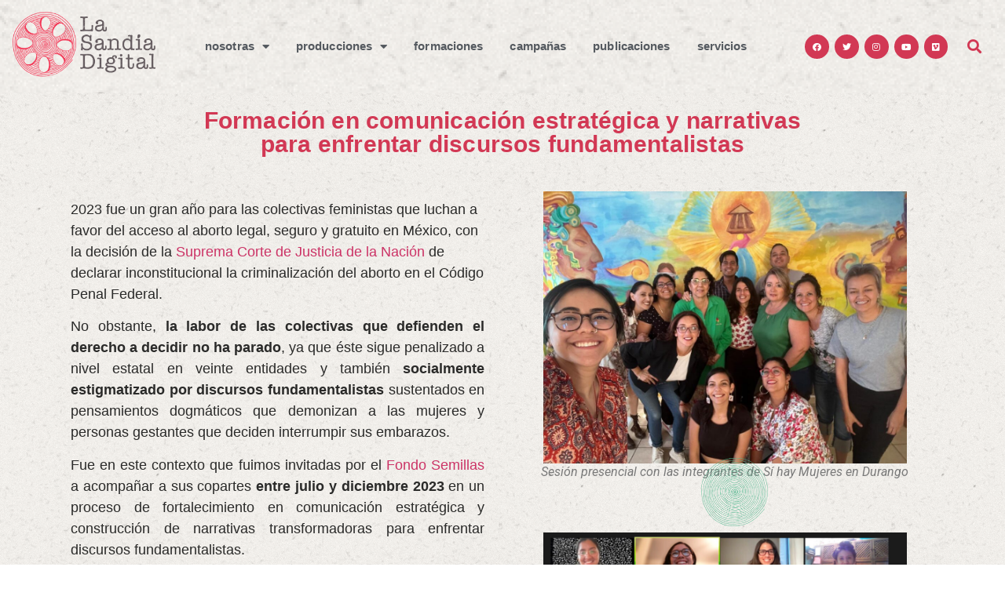

--- FILE ---
content_type: text/html; charset=UTF-8
request_url: https://lasandiadigital.org.mx/formacion-en-comunicacion-estrategica-y-narrativas-para-enfrentar-discursos-fundamentalistas/
body_size: 16556
content:
<!doctype html>
<html lang="es">
<head>
	<meta charset="UTF-8">
		<meta name="viewport" content="width=device-width, initial-scale=1">
	<link rel="profile" href="http://gmpg.org/xfn/11">
	<meta name='robots' content='index, follow, max-image-preview:large, max-snippet:-1, max-video-preview:-1' />

	<!-- This site is optimized with the Yoast SEO plugin v18.0 - https://yoast.com/wordpress/plugins/seo/ -->
	<title>Formación en comunicación estratégica y narrativas para enfrentar discursos fundamentalistas - La Sandía Digital</title>
	<meta name="description" content="Fuimos invitadas por el Fondo Semillas a acompañar a sus copartes entre julio y diciembre 2023 en un proceso de fortalecimiento en comunicación estratégica y construcción de narrativas transformadoras para enfrentar discursos fundamentalistas. Nos tocó así facilitar sesiones en línea y presenciales para 16 organizaciones feministas de 10 estados de la República a lo largo de 6 meses para que elaboren estrategias de comunicación con el fin de contrarrestar los relatos antiderechos que obstaculizan su trabajo de defensa." />
	<link rel="canonical" href="https://lasandiadigital.org.mx/formacion-en-comunicacion-estrategica-y-narrativas-para-enfrentar-discursos-fundamentalistas/" />
	<meta property="og:locale" content="es_ES" />
	<meta property="og:type" content="article" />
	<meta property="og:title" content="Formación en comunicación estratégica y narrativas para enfrentar discursos fundamentalistas" />
	<meta property="og:description" content="Fuimos invitadas por el Fondo Semillas a acompañar a sus copartes entre julio y diciembre 2023 en un proceso de fortalecimiento en comunicación estratégica y construcción de narrativas transformadoras para enfrentar discursos fundamentalistas. Nos tocó así facilitar sesiones en línea y presenciales para 16 organizaciones feministas de 10 estados de la República a lo largo de 6 meses para que elaboren estrategias de comunicación con el fin de contrarrestar los relatos antiderechos que obstaculizan su trabajo de defensa." />
	<meta property="og:url" content="https://lasandiadigital.org.mx/formacion-en-comunicacion-estrategica-y-narrativas-para-enfrentar-discursos-fundamentalistas/" />
	<meta property="og:site_name" content="La Sandía Digital" />
	<meta property="article:publisher" content="https://www.facebook.com/LaSandiaDigital" />
	<meta property="article:modified_time" content="2024-02-07T22:48:21+00:00" />
	<meta property="og:image" content="https://lasandiadigital.org.mx/wp-content/uploads/2024/02/semillas-2-scaled.jpg" />
	<meta property="og:image:width" content="1500" />
	<meta property="og:image:height" content="1125" />
	<meta property="og:image:type" content="image/jpeg" />
	<meta name="twitter:card" content="summary_large_image" />
	<meta name="twitter:title" content="Formación en comunicación estratégica y narrativas para enfrentar discursos fundamentalistas" />
	<meta name="twitter:description" content="Fuimos invitadas por el Fondo Semillas a acompañar a sus copartes entre julio y diciembre 2023 en un proceso de fortalecimiento en comunicación estratégica y construcción de narrativas transformadoras para enfrentar discursos fundamentalistas. Nos tocó así facilitar sesiones en línea y presenciales para 16 organizaciones feministas de 10 estados de la República a lo largo de 6 meses para que elaboren estrategias de comunicación con el fin de contrarrestar los relatos antiderechos que obstaculizan su trabajo de defensa." />
	<meta name="twitter:image" content="https://lasandiadigital.org.mx/wp-content/uploads/2024/02/semillas-2-scaled.jpg" />
	<meta name="twitter:site" content="@LaSandiaDigital" />
	<meta name="twitter:label1" content="Tiempo de lectura" />
	<meta name="twitter:data1" content="4 minutos" />
	<script type="application/ld+json" class="yoast-schema-graph">{"@context":"https://schema.org","@graph":[{"@type":"WebSite","@id":"https://lasandiadigital.org.mx/#website","url":"https://lasandiadigital.org.mx/","name":"La Sandía Digital","description":"","potentialAction":[{"@type":"SearchAction","target":{"@type":"EntryPoint","urlTemplate":"https://lasandiadigital.org.mx/?s={search_term_string}"},"query-input":"required name=search_term_string"}],"inLanguage":"es"},{"@type":"ImageObject","@id":"https://lasandiadigital.org.mx/formacion-en-comunicacion-estrategica-y-narrativas-para-enfrentar-discursos-fundamentalistas/#primaryimage","inLanguage":"es","url":"https://lasandiadigital.org.mx/wp-content/uploads/2024/02/semillas-2-scaled.jpg","contentUrl":"https://lasandiadigital.org.mx/wp-content/uploads/2024/02/semillas-2-scaled.jpg","width":1500,"height":1125},{"@type":"WebPage","@id":"https://lasandiadigital.org.mx/formacion-en-comunicacion-estrategica-y-narrativas-para-enfrentar-discursos-fundamentalistas/#webpage","url":"https://lasandiadigital.org.mx/formacion-en-comunicacion-estrategica-y-narrativas-para-enfrentar-discursos-fundamentalistas/","name":"Formación en comunicación estratégica y narrativas para enfrentar discursos fundamentalistas - La Sandía Digital","isPartOf":{"@id":"https://lasandiadigital.org.mx/#website"},"primaryImageOfPage":{"@id":"https://lasandiadigital.org.mx/formacion-en-comunicacion-estrategica-y-narrativas-para-enfrentar-discursos-fundamentalistas/#primaryimage"},"datePublished":"2024-02-07T21:41:01+00:00","dateModified":"2024-02-07T22:48:21+00:00","description":"Fuimos invitadas por el Fondo Semillas a acompañar a sus copartes entre julio y diciembre 2023 en un proceso de fortalecimiento en comunicación estratégica y construcción de narrativas transformadoras para enfrentar discursos fundamentalistas. Nos tocó así facilitar sesiones en línea y presenciales para 16 organizaciones feministas de 10 estados de la República a lo largo de 6 meses para que elaboren estrategias de comunicación con el fin de contrarrestar los relatos antiderechos que obstaculizan su trabajo de defensa.","breadcrumb":{"@id":"https://lasandiadigital.org.mx/formacion-en-comunicacion-estrategica-y-narrativas-para-enfrentar-discursos-fundamentalistas/#breadcrumb"},"inLanguage":"es","potentialAction":[{"@type":"ReadAction","target":["https://lasandiadigital.org.mx/formacion-en-comunicacion-estrategica-y-narrativas-para-enfrentar-discursos-fundamentalistas/"]}]},{"@type":"BreadcrumbList","@id":"https://lasandiadigital.org.mx/formacion-en-comunicacion-estrategica-y-narrativas-para-enfrentar-discursos-fundamentalistas/#breadcrumb","itemListElement":[{"@type":"ListItem","position":1,"name":"Portada","item":"https://lasandiadigital.org.mx/"},{"@type":"ListItem","position":2,"name":"Formación en comunicación estratégica y narrativas para enfrentar discursos fundamentalistas"}]}]}</script>
	<!-- / Yoast SEO plugin. -->


<link rel='dns-prefetch' href='//s.w.org' />
<link rel="alternate" type="application/rss+xml" title="La Sandía Digital &raquo; Feed" href="https://lasandiadigital.org.mx/feed/" />
<link rel="alternate" type="application/rss+xml" title="La Sandía Digital &raquo; Feed de los comentarios" href="https://lasandiadigital.org.mx/comments/feed/" />
		<!-- This site uses the Google Analytics by ExactMetrics plugin v7.10.0 - Using Analytics tracking - https://www.exactmetrics.com/ -->
							<script
				src="//www.googletagmanager.com/gtag/js?id=UA-53986909-1"  data-cfasync="false" data-wpfc-render="false" type="text/javascript" async></script>
			<script data-cfasync="false" data-wpfc-render="false" type="text/javascript">
				var em_version = '7.10.0';
				var em_track_user = true;
				var em_no_track_reason = '';
				
								var disableStrs = [
															'ga-disable-UA-53986909-1',
									];

				/* Function to detect opted out users */
				function __gtagTrackerIsOptedOut() {
					for (var index = 0; index < disableStrs.length; index++) {
						if (document.cookie.indexOf(disableStrs[index] + '=true') > -1) {
							return true;
						}
					}

					return false;
				}

				/* Disable tracking if the opt-out cookie exists. */
				if (__gtagTrackerIsOptedOut()) {
					for (var index = 0; index < disableStrs.length; index++) {
						window[disableStrs[index]] = true;
					}
				}

				/* Opt-out function */
				function __gtagTrackerOptout() {
					for (var index = 0; index < disableStrs.length; index++) {
						document.cookie = disableStrs[index] + '=true; expires=Thu, 31 Dec 2099 23:59:59 UTC; path=/';
						window[disableStrs[index]] = true;
					}
				}

				if ('undefined' === typeof gaOptout) {
					function gaOptout() {
						__gtagTrackerOptout();
					}
				}
								window.dataLayer = window.dataLayer || [];

				window.ExactMetricsDualTracker = {
					helpers: {},
					trackers: {},
				};
				if (em_track_user) {
					function __gtagDataLayer() {
						dataLayer.push(arguments);
					}

					function __gtagTracker(type, name, parameters) {
						if (!parameters) {
							parameters = {};
						}

						if (parameters.send_to) {
							__gtagDataLayer.apply(null, arguments);
							return;
						}

						if (type === 'event') {
							
														parameters.send_to = exactmetrics_frontend.ua;
							__gtagDataLayer(type, name, parameters);
													} else {
							__gtagDataLayer.apply(null, arguments);
						}
					}

					__gtagTracker('js', new Date());
					__gtagTracker('set', {
						'developer_id.dNDMyYj': true,
											});
															__gtagTracker('config', 'UA-53986909-1', {"forceSSL":"true","link_attribution":"true"} );
										window.gtag = __gtagTracker;										(function () {
						/* https://developers.google.com/analytics/devguides/collection/analyticsjs/ */
						/* ga and __gaTracker compatibility shim. */
						var noopfn = function () {
							return null;
						};
						var newtracker = function () {
							return new Tracker();
						};
						var Tracker = function () {
							return null;
						};
						var p = Tracker.prototype;
						p.get = noopfn;
						p.set = noopfn;
						p.send = function () {
							var args = Array.prototype.slice.call(arguments);
							args.unshift('send');
							__gaTracker.apply(null, args);
						};
						var __gaTracker = function () {
							var len = arguments.length;
							if (len === 0) {
								return;
							}
							var f = arguments[len - 1];
							if (typeof f !== 'object' || f === null || typeof f.hitCallback !== 'function') {
								if ('send' === arguments[0]) {
									var hitConverted, hitObject = false, action;
									if ('event' === arguments[1]) {
										if ('undefined' !== typeof arguments[3]) {
											hitObject = {
												'eventAction': arguments[3],
												'eventCategory': arguments[2],
												'eventLabel': arguments[4],
												'value': arguments[5] ? arguments[5] : 1,
											}
										}
									}
									if ('pageview' === arguments[1]) {
										if ('undefined' !== typeof arguments[2]) {
											hitObject = {
												'eventAction': 'page_view',
												'page_path': arguments[2],
											}
										}
									}
									if (typeof arguments[2] === 'object') {
										hitObject = arguments[2];
									}
									if (typeof arguments[5] === 'object') {
										Object.assign(hitObject, arguments[5]);
									}
									if ('undefined' !== typeof arguments[1].hitType) {
										hitObject = arguments[1];
										if ('pageview' === hitObject.hitType) {
											hitObject.eventAction = 'page_view';
										}
									}
									if (hitObject) {
										action = 'timing' === arguments[1].hitType ? 'timing_complete' : hitObject.eventAction;
										hitConverted = mapArgs(hitObject);
										__gtagTracker('event', action, hitConverted);
									}
								}
								return;
							}

							function mapArgs(args) {
								var arg, hit = {};
								var gaMap = {
									'eventCategory': 'event_category',
									'eventAction': 'event_action',
									'eventLabel': 'event_label',
									'eventValue': 'event_value',
									'nonInteraction': 'non_interaction',
									'timingCategory': 'event_category',
									'timingVar': 'name',
									'timingValue': 'value',
									'timingLabel': 'event_label',
									'page': 'page_path',
									'location': 'page_location',
									'title': 'page_title',
								};
								for (arg in args) {
																		if (!(!args.hasOwnProperty(arg) || !gaMap.hasOwnProperty(arg))) {
										hit[gaMap[arg]] = args[arg];
									} else {
										hit[arg] = args[arg];
									}
								}
								return hit;
							}

							try {
								f.hitCallback();
							} catch (ex) {
							}
						};
						__gaTracker.create = newtracker;
						__gaTracker.getByName = newtracker;
						__gaTracker.getAll = function () {
							return [];
						};
						__gaTracker.remove = noopfn;
						__gaTracker.loaded = true;
						window['__gaTracker'] = __gaTracker;
					})();
									} else {
										console.log("");
					(function () {
						function __gtagTracker() {
							return null;
						}

						window['__gtagTracker'] = __gtagTracker;
						window['gtag'] = __gtagTracker;
					})();
									}
			</script>
				<!-- / Google Analytics by ExactMetrics -->
		<script type="text/javascript">
window._wpemojiSettings = {"baseUrl":"https:\/\/s.w.org\/images\/core\/emoji\/13.1.0\/72x72\/","ext":".png","svgUrl":"https:\/\/s.w.org\/images\/core\/emoji\/13.1.0\/svg\/","svgExt":".svg","source":{"concatemoji":"https:\/\/lasandiadigital.org.mx\/wp-includes\/js\/wp-emoji-release.min.js?ver=5.9.12"}};
/*! This file is auto-generated */
!function(e,a,t){var n,r,o,i=a.createElement("canvas"),p=i.getContext&&i.getContext("2d");function s(e,t){var a=String.fromCharCode;p.clearRect(0,0,i.width,i.height),p.fillText(a.apply(this,e),0,0);e=i.toDataURL();return p.clearRect(0,0,i.width,i.height),p.fillText(a.apply(this,t),0,0),e===i.toDataURL()}function c(e){var t=a.createElement("script");t.src=e,t.defer=t.type="text/javascript",a.getElementsByTagName("head")[0].appendChild(t)}for(o=Array("flag","emoji"),t.supports={everything:!0,everythingExceptFlag:!0},r=0;r<o.length;r++)t.supports[o[r]]=function(e){if(!p||!p.fillText)return!1;switch(p.textBaseline="top",p.font="600 32px Arial",e){case"flag":return s([127987,65039,8205,9895,65039],[127987,65039,8203,9895,65039])?!1:!s([55356,56826,55356,56819],[55356,56826,8203,55356,56819])&&!s([55356,57332,56128,56423,56128,56418,56128,56421,56128,56430,56128,56423,56128,56447],[55356,57332,8203,56128,56423,8203,56128,56418,8203,56128,56421,8203,56128,56430,8203,56128,56423,8203,56128,56447]);case"emoji":return!s([10084,65039,8205,55357,56613],[10084,65039,8203,55357,56613])}return!1}(o[r]),t.supports.everything=t.supports.everything&&t.supports[o[r]],"flag"!==o[r]&&(t.supports.everythingExceptFlag=t.supports.everythingExceptFlag&&t.supports[o[r]]);t.supports.everythingExceptFlag=t.supports.everythingExceptFlag&&!t.supports.flag,t.DOMReady=!1,t.readyCallback=function(){t.DOMReady=!0},t.supports.everything||(n=function(){t.readyCallback()},a.addEventListener?(a.addEventListener("DOMContentLoaded",n,!1),e.addEventListener("load",n,!1)):(e.attachEvent("onload",n),a.attachEvent("onreadystatechange",function(){"complete"===a.readyState&&t.readyCallback()})),(n=t.source||{}).concatemoji?c(n.concatemoji):n.wpemoji&&n.twemoji&&(c(n.twemoji),c(n.wpemoji)))}(window,document,window._wpemojiSettings);
</script>
<style type="text/css">
img.wp-smiley,
img.emoji {
	display: inline !important;
	border: none !important;
	box-shadow: none !important;
	height: 1em !important;
	width: 1em !important;
	margin: 0 0.07em !important;
	vertical-align: -0.1em !important;
	background: none !important;
	padding: 0 !important;
}
</style>
	<link rel='stylesheet' id='wp-block-library-css'  href='https://lasandiadigital.org.mx/wp-includes/css/dist/block-library/style.min.css?ver=5.9.12' type='text/css' media='all' />
<style id='global-styles-inline-css' type='text/css'>
body{--wp--preset--color--black: #000000;--wp--preset--color--cyan-bluish-gray: #abb8c3;--wp--preset--color--white: #ffffff;--wp--preset--color--pale-pink: #f78da7;--wp--preset--color--vivid-red: #cf2e2e;--wp--preset--color--luminous-vivid-orange: #ff6900;--wp--preset--color--luminous-vivid-amber: #fcb900;--wp--preset--color--light-green-cyan: #7bdcb5;--wp--preset--color--vivid-green-cyan: #00d084;--wp--preset--color--pale-cyan-blue: #8ed1fc;--wp--preset--color--vivid-cyan-blue: #0693e3;--wp--preset--color--vivid-purple: #9b51e0;--wp--preset--gradient--vivid-cyan-blue-to-vivid-purple: linear-gradient(135deg,rgba(6,147,227,1) 0%,rgb(155,81,224) 100%);--wp--preset--gradient--light-green-cyan-to-vivid-green-cyan: linear-gradient(135deg,rgb(122,220,180) 0%,rgb(0,208,130) 100%);--wp--preset--gradient--luminous-vivid-amber-to-luminous-vivid-orange: linear-gradient(135deg,rgba(252,185,0,1) 0%,rgba(255,105,0,1) 100%);--wp--preset--gradient--luminous-vivid-orange-to-vivid-red: linear-gradient(135deg,rgba(255,105,0,1) 0%,rgb(207,46,46) 100%);--wp--preset--gradient--very-light-gray-to-cyan-bluish-gray: linear-gradient(135deg,rgb(238,238,238) 0%,rgb(169,184,195) 100%);--wp--preset--gradient--cool-to-warm-spectrum: linear-gradient(135deg,rgb(74,234,220) 0%,rgb(151,120,209) 20%,rgb(207,42,186) 40%,rgb(238,44,130) 60%,rgb(251,105,98) 80%,rgb(254,248,76) 100%);--wp--preset--gradient--blush-light-purple: linear-gradient(135deg,rgb(255,206,236) 0%,rgb(152,150,240) 100%);--wp--preset--gradient--blush-bordeaux: linear-gradient(135deg,rgb(254,205,165) 0%,rgb(254,45,45) 50%,rgb(107,0,62) 100%);--wp--preset--gradient--luminous-dusk: linear-gradient(135deg,rgb(255,203,112) 0%,rgb(199,81,192) 50%,rgb(65,88,208) 100%);--wp--preset--gradient--pale-ocean: linear-gradient(135deg,rgb(255,245,203) 0%,rgb(182,227,212) 50%,rgb(51,167,181) 100%);--wp--preset--gradient--electric-grass: linear-gradient(135deg,rgb(202,248,128) 0%,rgb(113,206,126) 100%);--wp--preset--gradient--midnight: linear-gradient(135deg,rgb(2,3,129) 0%,rgb(40,116,252) 100%);--wp--preset--duotone--dark-grayscale: url('#wp-duotone-dark-grayscale');--wp--preset--duotone--grayscale: url('#wp-duotone-grayscale');--wp--preset--duotone--purple-yellow: url('#wp-duotone-purple-yellow');--wp--preset--duotone--blue-red: url('#wp-duotone-blue-red');--wp--preset--duotone--midnight: url('#wp-duotone-midnight');--wp--preset--duotone--magenta-yellow: url('#wp-duotone-magenta-yellow');--wp--preset--duotone--purple-green: url('#wp-duotone-purple-green');--wp--preset--duotone--blue-orange: url('#wp-duotone-blue-orange');--wp--preset--font-size--small: 13px;--wp--preset--font-size--medium: 20px;--wp--preset--font-size--large: 36px;--wp--preset--font-size--x-large: 42px;}.has-black-color{color: var(--wp--preset--color--black) !important;}.has-cyan-bluish-gray-color{color: var(--wp--preset--color--cyan-bluish-gray) !important;}.has-white-color{color: var(--wp--preset--color--white) !important;}.has-pale-pink-color{color: var(--wp--preset--color--pale-pink) !important;}.has-vivid-red-color{color: var(--wp--preset--color--vivid-red) !important;}.has-luminous-vivid-orange-color{color: var(--wp--preset--color--luminous-vivid-orange) !important;}.has-luminous-vivid-amber-color{color: var(--wp--preset--color--luminous-vivid-amber) !important;}.has-light-green-cyan-color{color: var(--wp--preset--color--light-green-cyan) !important;}.has-vivid-green-cyan-color{color: var(--wp--preset--color--vivid-green-cyan) !important;}.has-pale-cyan-blue-color{color: var(--wp--preset--color--pale-cyan-blue) !important;}.has-vivid-cyan-blue-color{color: var(--wp--preset--color--vivid-cyan-blue) !important;}.has-vivid-purple-color{color: var(--wp--preset--color--vivid-purple) !important;}.has-black-background-color{background-color: var(--wp--preset--color--black) !important;}.has-cyan-bluish-gray-background-color{background-color: var(--wp--preset--color--cyan-bluish-gray) !important;}.has-white-background-color{background-color: var(--wp--preset--color--white) !important;}.has-pale-pink-background-color{background-color: var(--wp--preset--color--pale-pink) !important;}.has-vivid-red-background-color{background-color: var(--wp--preset--color--vivid-red) !important;}.has-luminous-vivid-orange-background-color{background-color: var(--wp--preset--color--luminous-vivid-orange) !important;}.has-luminous-vivid-amber-background-color{background-color: var(--wp--preset--color--luminous-vivid-amber) !important;}.has-light-green-cyan-background-color{background-color: var(--wp--preset--color--light-green-cyan) !important;}.has-vivid-green-cyan-background-color{background-color: var(--wp--preset--color--vivid-green-cyan) !important;}.has-pale-cyan-blue-background-color{background-color: var(--wp--preset--color--pale-cyan-blue) !important;}.has-vivid-cyan-blue-background-color{background-color: var(--wp--preset--color--vivid-cyan-blue) !important;}.has-vivid-purple-background-color{background-color: var(--wp--preset--color--vivid-purple) !important;}.has-black-border-color{border-color: var(--wp--preset--color--black) !important;}.has-cyan-bluish-gray-border-color{border-color: var(--wp--preset--color--cyan-bluish-gray) !important;}.has-white-border-color{border-color: var(--wp--preset--color--white) !important;}.has-pale-pink-border-color{border-color: var(--wp--preset--color--pale-pink) !important;}.has-vivid-red-border-color{border-color: var(--wp--preset--color--vivid-red) !important;}.has-luminous-vivid-orange-border-color{border-color: var(--wp--preset--color--luminous-vivid-orange) !important;}.has-luminous-vivid-amber-border-color{border-color: var(--wp--preset--color--luminous-vivid-amber) !important;}.has-light-green-cyan-border-color{border-color: var(--wp--preset--color--light-green-cyan) !important;}.has-vivid-green-cyan-border-color{border-color: var(--wp--preset--color--vivid-green-cyan) !important;}.has-pale-cyan-blue-border-color{border-color: var(--wp--preset--color--pale-cyan-blue) !important;}.has-vivid-cyan-blue-border-color{border-color: var(--wp--preset--color--vivid-cyan-blue) !important;}.has-vivid-purple-border-color{border-color: var(--wp--preset--color--vivid-purple) !important;}.has-vivid-cyan-blue-to-vivid-purple-gradient-background{background: var(--wp--preset--gradient--vivid-cyan-blue-to-vivid-purple) !important;}.has-light-green-cyan-to-vivid-green-cyan-gradient-background{background: var(--wp--preset--gradient--light-green-cyan-to-vivid-green-cyan) !important;}.has-luminous-vivid-amber-to-luminous-vivid-orange-gradient-background{background: var(--wp--preset--gradient--luminous-vivid-amber-to-luminous-vivid-orange) !important;}.has-luminous-vivid-orange-to-vivid-red-gradient-background{background: var(--wp--preset--gradient--luminous-vivid-orange-to-vivid-red) !important;}.has-very-light-gray-to-cyan-bluish-gray-gradient-background{background: var(--wp--preset--gradient--very-light-gray-to-cyan-bluish-gray) !important;}.has-cool-to-warm-spectrum-gradient-background{background: var(--wp--preset--gradient--cool-to-warm-spectrum) !important;}.has-blush-light-purple-gradient-background{background: var(--wp--preset--gradient--blush-light-purple) !important;}.has-blush-bordeaux-gradient-background{background: var(--wp--preset--gradient--blush-bordeaux) !important;}.has-luminous-dusk-gradient-background{background: var(--wp--preset--gradient--luminous-dusk) !important;}.has-pale-ocean-gradient-background{background: var(--wp--preset--gradient--pale-ocean) !important;}.has-electric-grass-gradient-background{background: var(--wp--preset--gradient--electric-grass) !important;}.has-midnight-gradient-background{background: var(--wp--preset--gradient--midnight) !important;}.has-small-font-size{font-size: var(--wp--preset--font-size--small) !important;}.has-medium-font-size{font-size: var(--wp--preset--font-size--medium) !important;}.has-large-font-size{font-size: var(--wp--preset--font-size--large) !important;}.has-x-large-font-size{font-size: var(--wp--preset--font-size--x-large) !important;}
</style>
<link rel='stylesheet' id='hello-elementor-css'  href='https://lasandiadigital.org.mx/wp-content/themes/hello-elementor/style.min.css?ver=2.2.0' type='text/css' media='all' />
<link rel='stylesheet' id='hello-elementor-theme-style-css'  href='https://lasandiadigital.org.mx/wp-content/themes/hello-elementor/theme.min.css?ver=2.2.0' type='text/css' media='all' />
<link rel='stylesheet' id='elementor-icons-css'  href='https://lasandiadigital.org.mx/wp-content/plugins/elementor/assets/lib/eicons/css/elementor-icons.min.css?ver=5.14.0' type='text/css' media='all' />
<link rel='stylesheet' id='elementor-frontend-legacy-css'  href='https://lasandiadigital.org.mx/wp-content/plugins/elementor/assets/css/frontend-legacy.min.css?ver=3.5.5' type='text/css' media='all' />
<link rel='stylesheet' id='elementor-frontend-css'  href='https://lasandiadigital.org.mx/wp-content/plugins/elementor/assets/css/frontend.min.css?ver=3.5.5' type='text/css' media='all' />
<link rel='stylesheet' id='elementor-post-14-css'  href='https://lasandiadigital.org.mx/wp-content/uploads/elementor/css/post-14.css?ver=1743312027' type='text/css' media='all' />
<link rel='stylesheet' id='elementor-pro-css'  href='https://lasandiadigital.org.mx/wp-content/plugins/elementor-pro/assets/css/frontend.min.css?ver=3.6.2' type='text/css' media='all' />
<link rel='stylesheet' id='elementor-global-css'  href='https://lasandiadigital.org.mx/wp-content/uploads/elementor/css/global.css?ver=1743312027' type='text/css' media='all' />
<link rel='stylesheet' id='elementor-post-7197-css'  href='https://lasandiadigital.org.mx/wp-content/uploads/elementor/css/post-7197.css?ver=1743346184' type='text/css' media='all' />
<link rel='stylesheet' id='elementor-post-528-css'  href='https://lasandiadigital.org.mx/wp-content/uploads/elementor/css/post-528.css?ver=1743312027' type='text/css' media='all' />
<link rel='stylesheet' id='elementor-post-659-css'  href='https://lasandiadigital.org.mx/wp-content/uploads/elementor/css/post-659.css?ver=1743312027' type='text/css' media='all' />
<link rel='stylesheet' id='google-fonts-1-css'  href='https://fonts.googleapis.com/css?family=Roboto%3A100%2C100italic%2C200%2C200italic%2C300%2C300italic%2C400%2C400italic%2C500%2C500italic%2C600%2C600italic%2C700%2C700italic%2C800%2C800italic%2C900%2C900italic%7CRoboto+Slab%3A100%2C100italic%2C200%2C200italic%2C300%2C300italic%2C400%2C400italic%2C500%2C500italic%2C600%2C600italic%2C700%2C700italic%2C800%2C800italic%2C900%2C900italic&#038;display=auto&#038;ver=5.9.12' type='text/css' media='all' />
<link rel='stylesheet' id='elementor-icons-shared-0-css'  href='https://lasandiadigital.org.mx/wp-content/plugins/elementor/assets/lib/font-awesome/css/fontawesome.min.css?ver=5.15.3' type='text/css' media='all' />
<link rel='stylesheet' id='elementor-icons-fa-solid-css'  href='https://lasandiadigital.org.mx/wp-content/plugins/elementor/assets/lib/font-awesome/css/solid.min.css?ver=5.15.3' type='text/css' media='all' />
<link rel='stylesheet' id='elementor-icons-fa-brands-css'  href='https://lasandiadigital.org.mx/wp-content/plugins/elementor/assets/lib/font-awesome/css/brands.min.css?ver=5.15.3' type='text/css' media='all' />
<script type='text/javascript' src='https://lasandiadigital.org.mx/wp-content/plugins/google-analytics-dashboard-for-wp/assets/js/frontend-gtag.min.js?ver=7.10.0' id='exactmetrics-frontend-script-js'></script>
<script data-cfasync="false" data-wpfc-render="false" type="text/javascript" id='exactmetrics-frontend-script-js-extra'>/* <![CDATA[ */
var exactmetrics_frontend = {"js_events_tracking":"true","download_extensions":"doc,pdf,ppt,zip,xls,docx,pptx,xlsx","inbound_paths":"[{\"path\":\"\\\/go\\\/\",\"label\":\"affiliate\"},{\"path\":\"\\\/recommend\\\/\",\"label\":\"affiliate\"}]","home_url":"https:\/\/lasandiadigital.org.mx","hash_tracking":"false","ua":"UA-53986909-1","v4_id":""};/* ]]> */
</script>
<link rel="https://api.w.org/" href="https://lasandiadigital.org.mx/wp-json/" /><link rel="alternate" type="application/json" href="https://lasandiadigital.org.mx/wp-json/wp/v2/pages/7197" /><link rel="EditURI" type="application/rsd+xml" title="RSD" href="https://lasandiadigital.org.mx/xmlrpc.php?rsd" />
<link rel="wlwmanifest" type="application/wlwmanifest+xml" href="https://lasandiadigital.org.mx/wp-includes/wlwmanifest.xml" /> 
<meta name="generator" content="WordPress 5.9.12" />
<link rel='shortlink' href='https://lasandiadigital.org.mx/?p=7197' />
<link rel="alternate" type="application/json+oembed" href="https://lasandiadigital.org.mx/wp-json/oembed/1.0/embed?url=https%3A%2F%2Flasandiadigital.org.mx%2Fformacion-en-comunicacion-estrategica-y-narrativas-para-enfrentar-discursos-fundamentalistas%2F" />
<link rel="alternate" type="text/xml+oembed" href="https://lasandiadigital.org.mx/wp-json/oembed/1.0/embed?url=https%3A%2F%2Flasandiadigital.org.mx%2Fformacion-en-comunicacion-estrategica-y-narrativas-para-enfrentar-discursos-fundamentalistas%2F&#038;format=xml" />
		<script>
			document.documentElement.className = document.documentElement.className.replace( 'no-js', 'js' );
		</script>
				<style>
			.no-js img.lazyload { display: none; }
			figure.wp-block-image img.lazyloading { min-width: 150px; }
							.lazyload, .lazyloading { opacity: 0; }
				.lazyloaded {
					opacity: 1;
					transition: opacity 400ms;
					transition-delay: 0ms;
				}
					</style>
		<link rel="icon" href="https://lasandiadigital.org.mx/wp-content/uploads/2020/06/cropped-Fav_Icon-1-32x32.jpg" sizes="32x32" />
<link rel="icon" href="https://lasandiadigital.org.mx/wp-content/uploads/2020/06/cropped-Fav_Icon-1-192x192.jpg" sizes="192x192" />
<link rel="apple-touch-icon" href="https://lasandiadigital.org.mx/wp-content/uploads/2020/06/cropped-Fav_Icon-1-180x180.jpg" />
<meta name="msapplication-TileImage" content="https://lasandiadigital.org.mx/wp-content/uploads/2020/06/cropped-Fav_Icon-1-270x270.jpg" />
</head>
<body class="page-template-default page page-id-7197 wp-custom-logo elementor-default elementor-kit-14 elementor-page elementor-page-7197">

<svg xmlns="http://www.w3.org/2000/svg" viewBox="0 0 0 0" width="0" height="0" focusable="false" role="none" style="visibility: hidden; position: absolute; left: -9999px; overflow: hidden;" ><defs><filter id="wp-duotone-dark-grayscale"><feColorMatrix color-interpolation-filters="sRGB" type="matrix" values=" .299 .587 .114 0 0 .299 .587 .114 0 0 .299 .587 .114 0 0 .299 .587 .114 0 0 " /><feComponentTransfer color-interpolation-filters="sRGB" ><feFuncR type="table" tableValues="0 0.49803921568627" /><feFuncG type="table" tableValues="0 0.49803921568627" /><feFuncB type="table" tableValues="0 0.49803921568627" /><feFuncA type="table" tableValues="1 1" /></feComponentTransfer><feComposite in2="SourceGraphic" operator="in" /></filter></defs></svg><svg xmlns="http://www.w3.org/2000/svg" viewBox="0 0 0 0" width="0" height="0" focusable="false" role="none" style="visibility: hidden; position: absolute; left: -9999px; overflow: hidden;" ><defs><filter id="wp-duotone-grayscale"><feColorMatrix color-interpolation-filters="sRGB" type="matrix" values=" .299 .587 .114 0 0 .299 .587 .114 0 0 .299 .587 .114 0 0 .299 .587 .114 0 0 " /><feComponentTransfer color-interpolation-filters="sRGB" ><feFuncR type="table" tableValues="0 1" /><feFuncG type="table" tableValues="0 1" /><feFuncB type="table" tableValues="0 1" /><feFuncA type="table" tableValues="1 1" /></feComponentTransfer><feComposite in2="SourceGraphic" operator="in" /></filter></defs></svg><svg xmlns="http://www.w3.org/2000/svg" viewBox="0 0 0 0" width="0" height="0" focusable="false" role="none" style="visibility: hidden; position: absolute; left: -9999px; overflow: hidden;" ><defs><filter id="wp-duotone-purple-yellow"><feColorMatrix color-interpolation-filters="sRGB" type="matrix" values=" .299 .587 .114 0 0 .299 .587 .114 0 0 .299 .587 .114 0 0 .299 .587 .114 0 0 " /><feComponentTransfer color-interpolation-filters="sRGB" ><feFuncR type="table" tableValues="0.54901960784314 0.98823529411765" /><feFuncG type="table" tableValues="0 1" /><feFuncB type="table" tableValues="0.71764705882353 0.25490196078431" /><feFuncA type="table" tableValues="1 1" /></feComponentTransfer><feComposite in2="SourceGraphic" operator="in" /></filter></defs></svg><svg xmlns="http://www.w3.org/2000/svg" viewBox="0 0 0 0" width="0" height="0" focusable="false" role="none" style="visibility: hidden; position: absolute; left: -9999px; overflow: hidden;" ><defs><filter id="wp-duotone-blue-red"><feColorMatrix color-interpolation-filters="sRGB" type="matrix" values=" .299 .587 .114 0 0 .299 .587 .114 0 0 .299 .587 .114 0 0 .299 .587 .114 0 0 " /><feComponentTransfer color-interpolation-filters="sRGB" ><feFuncR type="table" tableValues="0 1" /><feFuncG type="table" tableValues="0 0.27843137254902" /><feFuncB type="table" tableValues="0.5921568627451 0.27843137254902" /><feFuncA type="table" tableValues="1 1" /></feComponentTransfer><feComposite in2="SourceGraphic" operator="in" /></filter></defs></svg><svg xmlns="http://www.w3.org/2000/svg" viewBox="0 0 0 0" width="0" height="0" focusable="false" role="none" style="visibility: hidden; position: absolute; left: -9999px; overflow: hidden;" ><defs><filter id="wp-duotone-midnight"><feColorMatrix color-interpolation-filters="sRGB" type="matrix" values=" .299 .587 .114 0 0 .299 .587 .114 0 0 .299 .587 .114 0 0 .299 .587 .114 0 0 " /><feComponentTransfer color-interpolation-filters="sRGB" ><feFuncR type="table" tableValues="0 0" /><feFuncG type="table" tableValues="0 0.64705882352941" /><feFuncB type="table" tableValues="0 1" /><feFuncA type="table" tableValues="1 1" /></feComponentTransfer><feComposite in2="SourceGraphic" operator="in" /></filter></defs></svg><svg xmlns="http://www.w3.org/2000/svg" viewBox="0 0 0 0" width="0" height="0" focusable="false" role="none" style="visibility: hidden; position: absolute; left: -9999px; overflow: hidden;" ><defs><filter id="wp-duotone-magenta-yellow"><feColorMatrix color-interpolation-filters="sRGB" type="matrix" values=" .299 .587 .114 0 0 .299 .587 .114 0 0 .299 .587 .114 0 0 .299 .587 .114 0 0 " /><feComponentTransfer color-interpolation-filters="sRGB" ><feFuncR type="table" tableValues="0.78039215686275 1" /><feFuncG type="table" tableValues="0 0.94901960784314" /><feFuncB type="table" tableValues="0.35294117647059 0.47058823529412" /><feFuncA type="table" tableValues="1 1" /></feComponentTransfer><feComposite in2="SourceGraphic" operator="in" /></filter></defs></svg><svg xmlns="http://www.w3.org/2000/svg" viewBox="0 0 0 0" width="0" height="0" focusable="false" role="none" style="visibility: hidden; position: absolute; left: -9999px; overflow: hidden;" ><defs><filter id="wp-duotone-purple-green"><feColorMatrix color-interpolation-filters="sRGB" type="matrix" values=" .299 .587 .114 0 0 .299 .587 .114 0 0 .299 .587 .114 0 0 .299 .587 .114 0 0 " /><feComponentTransfer color-interpolation-filters="sRGB" ><feFuncR type="table" tableValues="0.65098039215686 0.40392156862745" /><feFuncG type="table" tableValues="0 1" /><feFuncB type="table" tableValues="0.44705882352941 0.4" /><feFuncA type="table" tableValues="1 1" /></feComponentTransfer><feComposite in2="SourceGraphic" operator="in" /></filter></defs></svg><svg xmlns="http://www.w3.org/2000/svg" viewBox="0 0 0 0" width="0" height="0" focusable="false" role="none" style="visibility: hidden; position: absolute; left: -9999px; overflow: hidden;" ><defs><filter id="wp-duotone-blue-orange"><feColorMatrix color-interpolation-filters="sRGB" type="matrix" values=" .299 .587 .114 0 0 .299 .587 .114 0 0 .299 .587 .114 0 0 .299 .587 .114 0 0 " /><feComponentTransfer color-interpolation-filters="sRGB" ><feFuncR type="table" tableValues="0.098039215686275 1" /><feFuncG type="table" tableValues="0 0.66274509803922" /><feFuncB type="table" tableValues="0.84705882352941 0.41960784313725" /><feFuncA type="table" tableValues="1 1" /></feComponentTransfer><feComposite in2="SourceGraphic" operator="in" /></filter></defs></svg>		<div data-elementor-type="header" data-elementor-id="528" class="elementor elementor-528 elementor-location-header" data-elementor-settings="[]">
					<div class="elementor-section-wrap">
								<header class="elementor-section elementor-top-section elementor-element elementor-element-68f2c81 elementor-section-content-middle elementor-section-height-min-height elementor-section-full_width elementor-hidden-tablet elementor-hidden-phone elementor-section-height-default elementor-section-items-middle" data-id="68f2c81" data-element_type="section" data-settings="{&quot;background_background&quot;:&quot;classic&quot;,&quot;sticky&quot;:&quot;top&quot;,&quot;sticky_on&quot;:[&quot;desktop&quot;,&quot;tablet&quot;,&quot;mobile&quot;],&quot;sticky_offset&quot;:0,&quot;sticky_effects_offset&quot;:0}">
						<div class="elementor-container elementor-column-gap-no">
							<div class="elementor-row">
					<div class="elementor-column elementor-col-25 elementor-top-column elementor-element elementor-element-be1a5c0" data-id="be1a5c0" data-element_type="column">
			<div class="elementor-column-wrap elementor-element-populated">
							<div class="elementor-widget-wrap">
						<div class="elementor-element elementor-element-959ddc8 elementor-widget elementor-widget-image" data-id="959ddc8" data-element_type="widget" data-widget_type="image.default">
				<div class="elementor-widget-container">
								<div class="elementor-image">
													<a href="https://lasandiadigital.org.mx/">
							<img width="336" height="178"   alt="" data-srcset="https://lasandiadigital.org.mx/wp-content/uploads/2020/09/Logo.png 336w, https://lasandiadigital.org.mx/wp-content/uploads/2020/09/Logo-300x159.png 300w"  data-src="https://lasandiadigital.org.mx/wp-content/uploads/2020/09/Logo.png" data-sizes="(max-width: 336px) 100vw, 336px" class="attachment-large size-large lazyload" src="[data-uri]" /><noscript><img width="336" height="178"   alt="" data-srcset="https://lasandiadigital.org.mx/wp-content/uploads/2020/09/Logo.png 336w, https://lasandiadigital.org.mx/wp-content/uploads/2020/09/Logo-300x159.png 300w"  data-src="https://lasandiadigital.org.mx/wp-content/uploads/2020/09/Logo.png" data-sizes="(max-width: 336px) 100vw, 336px" class="attachment-large size-large lazyload" src="[data-uri]" /><noscript><img width="336" height="178" src="https://lasandiadigital.org.mx/wp-content/uploads/2020/09/Logo.png" class="attachment-large size-large" alt="" srcset="https://lasandiadigital.org.mx/wp-content/uploads/2020/09/Logo.png 336w, https://lasandiadigital.org.mx/wp-content/uploads/2020/09/Logo-300x159.png 300w" sizes="(max-width: 336px) 100vw, 336px" /></noscript></noscript>								</a>
														</div>
						</div>
				</div>
						</div>
					</div>
		</div>
				<div class="elementor-column elementor-col-25 elementor-top-column elementor-element elementor-element-b90e552" data-id="b90e552" data-element_type="column">
			<div class="elementor-column-wrap elementor-element-populated">
							<div class="elementor-widget-wrap">
						<div class="elementor-element elementor-element-d13987f elementor-nav-menu__align-center elementor-nav-menu--stretch elementor-nav-menu--dropdown-tablet elementor-nav-menu__text-align-aside elementor-nav-menu--toggle elementor-nav-menu--burger elementor-widget elementor-widget-nav-menu" data-id="d13987f" data-element_type="widget" data-settings="{&quot;full_width&quot;:&quot;stretch&quot;,&quot;layout&quot;:&quot;horizontal&quot;,&quot;submenu_icon&quot;:{&quot;value&quot;:&quot;&lt;i class=\&quot;fas fa-caret-down\&quot;&gt;&lt;\/i&gt;&quot;,&quot;library&quot;:&quot;fa-solid&quot;},&quot;toggle&quot;:&quot;burger&quot;}" data-widget_type="nav-menu.default">
				<div class="elementor-widget-container">
						<nav migration_allowed="1" migrated="0" role="navigation" class="elementor-nav-menu--main elementor-nav-menu__container elementor-nav-menu--layout-horizontal e--pointer-underline e--animation-slide">
				<ul id="menu-1-d13987f" class="elementor-nav-menu"><li class="menu-item menu-item-type-post_type menu-item-object-page menu-item-has-children menu-item-60"><a href="https://lasandiadigital.org.mx/nosotras/" class="elementor-item">Nosotras</a>
<ul class="sub-menu elementor-nav-menu--dropdown">
	<li class="menu-item menu-item-type-custom menu-item-object-custom menu-item-873"><a href="https://lasandiadigital.org.mx/nosotras/#nuestracolectiva" class="elementor-sub-item elementor-item-anchor">Nuestra colectiva</a></li>
	<li class="menu-item menu-item-type-custom menu-item-object-custom menu-item-871"><a href="https://lasandiadigital.org.mx/nosotras/#loquehacemos" class="elementor-sub-item elementor-item-anchor">Lo que hacemos</a></li>
	<li class="menu-item menu-item-type-custom menu-item-object-custom menu-item-872"><a href="https://lasandiadigital.org.mx/nosotras/#loquesonamos" class="elementor-sub-item elementor-item-anchor">Lo que soñamos</a></li>
</ul>
</li>
<li class="menu-item menu-item-type-post_type menu-item-object-page menu-item-has-children menu-item-61"><a href="https://lasandiadigital.org.mx/producciones/" class="elementor-item">Producciones</a>
<ul class="sub-menu elementor-nav-menu--dropdown">
	<li class="menu-item menu-item-type-post_type menu-item-object-page menu-item-1037"><a href="https://lasandiadigital.org.mx/documentales/" class="elementor-sub-item">Documentales</a></li>
	<li class="menu-item menu-item-type-post_type menu-item-object-page menu-item-8869"><a href="https://lasandiadigital.org.mx/videos-colaborativos/" class="elementor-sub-item">Videos colaborativos</a></li>
	<li class="menu-item menu-item-type-post_type menu-item-object-page menu-item-7257"><a href="https://lasandiadigital.org.mx/podcasts-de-la-sandia-digital/" class="elementor-sub-item">Podcasts</a></li>
	<li class="menu-item menu-item-type-post_type menu-item-object-page menu-item-1036"><a href="https://lasandiadigital.org.mx/coberturas/" class="elementor-sub-item">Coberturas</a></li>
	<li class="menu-item menu-item-type-post_type menu-item-object-page menu-item-1035"><a href="https://lasandiadigital.org.mx/videoclips/" class="elementor-sub-item">Videoclips</a></li>
</ul>
</li>
<li class="menu-item menu-item-type-post_type menu-item-object-page menu-item-58"><a href="https://lasandiadigital.org.mx/formaciones/" class="elementor-item">Formaciones</a></li>
<li class="menu-item menu-item-type-post_type menu-item-object-page menu-item-57"><a href="https://lasandiadigital.org.mx/campanas/" class="elementor-item">Campañas</a></li>
<li class="menu-item menu-item-type-post_type menu-item-object-page menu-item-62"><a href="https://lasandiadigital.org.mx/publicaciones/" class="elementor-item">Publicaciones</a></li>
<li class="menu-item menu-item-type-post_type menu-item-object-page menu-item-64"><a href="https://lasandiadigital.org.mx/servicios/" class="elementor-item">Servicios</a></li>
</ul>			</nav>
					<div class="elementor-menu-toggle" role="button" tabindex="0" aria-label="Alternar menú" aria-expanded="false">
			<i aria-hidden="true" role="presentation" class="elementor-menu-toggle__icon--open eicon-menu-bar"></i><i aria-hidden="true" role="presentation" class="elementor-menu-toggle__icon--close eicon-close"></i>			<span class="elementor-screen-only">Menú</span>
		</div>
			<nav class="elementor-nav-menu--dropdown elementor-nav-menu__container" role="navigation" aria-hidden="true">
				<ul id="menu-2-d13987f" class="elementor-nav-menu"><li class="menu-item menu-item-type-post_type menu-item-object-page menu-item-has-children menu-item-60"><a href="https://lasandiadigital.org.mx/nosotras/" class="elementor-item" tabindex="-1">Nosotras</a>
<ul class="sub-menu elementor-nav-menu--dropdown">
	<li class="menu-item menu-item-type-custom menu-item-object-custom menu-item-873"><a href="https://lasandiadigital.org.mx/nosotras/#nuestracolectiva" class="elementor-sub-item elementor-item-anchor" tabindex="-1">Nuestra colectiva</a></li>
	<li class="menu-item menu-item-type-custom menu-item-object-custom menu-item-871"><a href="https://lasandiadigital.org.mx/nosotras/#loquehacemos" class="elementor-sub-item elementor-item-anchor" tabindex="-1">Lo que hacemos</a></li>
	<li class="menu-item menu-item-type-custom menu-item-object-custom menu-item-872"><a href="https://lasandiadigital.org.mx/nosotras/#loquesonamos" class="elementor-sub-item elementor-item-anchor" tabindex="-1">Lo que soñamos</a></li>
</ul>
</li>
<li class="menu-item menu-item-type-post_type menu-item-object-page menu-item-has-children menu-item-61"><a href="https://lasandiadigital.org.mx/producciones/" class="elementor-item" tabindex="-1">Producciones</a>
<ul class="sub-menu elementor-nav-menu--dropdown">
	<li class="menu-item menu-item-type-post_type menu-item-object-page menu-item-1037"><a href="https://lasandiadigital.org.mx/documentales/" class="elementor-sub-item" tabindex="-1">Documentales</a></li>
	<li class="menu-item menu-item-type-post_type menu-item-object-page menu-item-8869"><a href="https://lasandiadigital.org.mx/videos-colaborativos/" class="elementor-sub-item" tabindex="-1">Videos colaborativos</a></li>
	<li class="menu-item menu-item-type-post_type menu-item-object-page menu-item-7257"><a href="https://lasandiadigital.org.mx/podcasts-de-la-sandia-digital/" class="elementor-sub-item" tabindex="-1">Podcasts</a></li>
	<li class="menu-item menu-item-type-post_type menu-item-object-page menu-item-1036"><a href="https://lasandiadigital.org.mx/coberturas/" class="elementor-sub-item" tabindex="-1">Coberturas</a></li>
	<li class="menu-item menu-item-type-post_type menu-item-object-page menu-item-1035"><a href="https://lasandiadigital.org.mx/videoclips/" class="elementor-sub-item" tabindex="-1">Videoclips</a></li>
</ul>
</li>
<li class="menu-item menu-item-type-post_type menu-item-object-page menu-item-58"><a href="https://lasandiadigital.org.mx/formaciones/" class="elementor-item" tabindex="-1">Formaciones</a></li>
<li class="menu-item menu-item-type-post_type menu-item-object-page menu-item-57"><a href="https://lasandiadigital.org.mx/campanas/" class="elementor-item" tabindex="-1">Campañas</a></li>
<li class="menu-item menu-item-type-post_type menu-item-object-page menu-item-62"><a href="https://lasandiadigital.org.mx/publicaciones/" class="elementor-item" tabindex="-1">Publicaciones</a></li>
<li class="menu-item menu-item-type-post_type menu-item-object-page menu-item-64"><a href="https://lasandiadigital.org.mx/servicios/" class="elementor-item" tabindex="-1">Servicios</a></li>
</ul>			</nav>
				</div>
				</div>
						</div>
					</div>
		</div>
				<div class="elementor-column elementor-col-25 elementor-top-column elementor-element elementor-element-6e94720" data-id="6e94720" data-element_type="column">
			<div class="elementor-column-wrap elementor-element-populated">
							<div class="elementor-widget-wrap">
						<div class="elementor-element elementor-element-8f65666 elementor-shape-circle e-grid-align-right e-grid-align-tablet-right e-grid-align-mobile-center elementor-hidden-phone elementor-grid-0 elementor-widget elementor-widget-social-icons" data-id="8f65666" data-element_type="widget" data-widget_type="social-icons.default">
				<div class="elementor-widget-container">
					<div class="elementor-social-icons-wrapper elementor-grid">
							<span class="elementor-grid-item">
					<a class="elementor-icon elementor-social-icon elementor-social-icon-facebook elementor-repeater-item-bbe0fd0" href="https://www.facebook.com/LaSandiaDigital" target="_blank">
						<span class="elementor-screen-only">Facebook</span>
						<i class="fab fa-facebook"></i>					</a>
				</span>
							<span class="elementor-grid-item">
					<a class="elementor-icon elementor-social-icon elementor-social-icon-twitter elementor-repeater-item-022bbc9" href="https://twitter.com/LaSandiaDigital" target="_blank">
						<span class="elementor-screen-only">Twitter</span>
						<i class="fab fa-twitter"></i>					</a>
				</span>
							<span class="elementor-grid-item">
					<a class="elementor-icon elementor-social-icon elementor-social-icon-instagram elementor-repeater-item-c58d333" href="https://www.instagram.com/lasandiadigitalmx/" target="_blank">
						<span class="elementor-screen-only">Instagram</span>
						<i class="fab fa-instagram"></i>					</a>
				</span>
							<span class="elementor-grid-item">
					<a class="elementor-icon elementor-social-icon elementor-social-icon-youtube elementor-repeater-item-ba39e7d" href="https://www.youtube.com/channel/UC1t-k9CIPJSMOm7NfuZO3Mg" target="_blank">
						<span class="elementor-screen-only">Youtube</span>
						<i class="fab fa-youtube"></i>					</a>
				</span>
							<span class="elementor-grid-item">
					<a class="elementor-icon elementor-social-icon elementor-social-icon-vimeo elementor-repeater-item-e27b15f" href="https://vimeo.com/lasandiadigital" target="_blank">
						<span class="elementor-screen-only">Vimeo</span>
						<i class="fab fa-vimeo"></i>					</a>
				</span>
					</div>
				</div>
				</div>
						</div>
					</div>
		</div>
				<div class="elementor-column elementor-col-25 elementor-top-column elementor-element elementor-element-78a77d3" data-id="78a77d3" data-element_type="column">
			<div class="elementor-column-wrap elementor-element-populated">
							<div class="elementor-widget-wrap">
						<div class="elementor-element elementor-element-198f71d elementor-search-form--skin-full_screen elementor-widget elementor-widget-search-form" data-id="198f71d" data-element_type="widget" data-settings="{&quot;skin&quot;:&quot;full_screen&quot;}" data-widget_type="search-form.default">
				<div class="elementor-widget-container">
					<form class="elementor-search-form" role="search" action="https://lasandiadigital.org.mx" method="get">
									<div class="elementor-search-form__toggle">
				<i aria-hidden="true" class="fas fa-search"></i>				<span class="elementor-screen-only">Buscar</span>
			</div>
						<div class="elementor-search-form__container">
								<input placeholder="Search..." class="elementor-search-form__input" type="search" name="s" title="Buscar" value="">
																<div class="dialog-lightbox-close-button dialog-close-button">
					<i aria-hidden="true" class="eicon-close"></i>					<span class="elementor-screen-only">Cerrar</span>
				</div>
							</div>
		</form>
				</div>
				</div>
						</div>
					</div>
		</div>
								</div>
					</div>
		</header>
				<header class="elementor-section elementor-top-section elementor-element elementor-element-56163b89 elementor-section-content-middle elementor-section-height-min-height elementor-section-full_width elementor-hidden-desktop elementor-section-height-default elementor-section-items-middle" data-id="56163b89" data-element_type="section" data-settings="{&quot;background_background&quot;:&quot;classic&quot;,&quot;sticky&quot;:&quot;top&quot;,&quot;sticky_on&quot;:[&quot;desktop&quot;,&quot;tablet&quot;,&quot;mobile&quot;],&quot;sticky_offset&quot;:0,&quot;sticky_effects_offset&quot;:0}">
						<div class="elementor-container elementor-column-gap-no">
							<div class="elementor-row">
					<div class="elementor-column elementor-col-25 elementor-top-column elementor-element elementor-element-728a4ec1" data-id="728a4ec1" data-element_type="column">
			<div class="elementor-column-wrap elementor-element-populated">
							<div class="elementor-widget-wrap">
						<div class="elementor-element elementor-element-b17cd59 elementor-widget elementor-widget-image" data-id="b17cd59" data-element_type="widget" data-widget_type="image.default">
				<div class="elementor-widget-container">
								<div class="elementor-image">
													<a href="https://lasandiadigital.org.mx/">
							<img width="336" height="178"   alt="" data-srcset="https://lasandiadigital.org.mx/wp-content/uploads/2020/09/Logo.png 336w, https://lasandiadigital.org.mx/wp-content/uploads/2020/09/Logo-300x159.png 300w"  data-src="https://lasandiadigital.org.mx/wp-content/uploads/2020/09/Logo.png" data-sizes="(max-width: 336px) 100vw, 336px" class="attachment-large size-large lazyload" src="[data-uri]" /><noscript><img width="336" height="178"   alt="" data-srcset="https://lasandiadigital.org.mx/wp-content/uploads/2020/09/Logo.png 336w, https://lasandiadigital.org.mx/wp-content/uploads/2020/09/Logo-300x159.png 300w"  data-src="https://lasandiadigital.org.mx/wp-content/uploads/2020/09/Logo.png" data-sizes="(max-width: 336px) 100vw, 336px" class="attachment-large size-large lazyload" src="[data-uri]" /><noscript><img width="336" height="178" src="https://lasandiadigital.org.mx/wp-content/uploads/2020/09/Logo.png" class="attachment-large size-large" alt="" srcset="https://lasandiadigital.org.mx/wp-content/uploads/2020/09/Logo.png 336w, https://lasandiadigital.org.mx/wp-content/uploads/2020/09/Logo-300x159.png 300w" sizes="(max-width: 336px) 100vw, 336px" /></noscript></noscript>								</a>
														</div>
						</div>
				</div>
						</div>
					</div>
		</div>
				<div class="elementor-column elementor-col-25 elementor-top-column elementor-element elementor-element-5e7e13f" data-id="5e7e13f" data-element_type="column">
			<div class="elementor-column-wrap elementor-element-populated">
							<div class="elementor-widget-wrap">
						<div class="elementor-element elementor-element-48731adf elementor-shape-circle e-grid-align-right e-grid-align-tablet-right e-grid-align-mobile-center elementor-grid-0 elementor-widget elementor-widget-social-icons" data-id="48731adf" data-element_type="widget" data-widget_type="social-icons.default">
				<div class="elementor-widget-container">
					<div class="elementor-social-icons-wrapper elementor-grid">
							<span class="elementor-grid-item">
					<a class="elementor-icon elementor-social-icon elementor-social-icon-facebook elementor-repeater-item-bbe0fd0" href="https://www.facebook.com/LaSandiaDigital" target="_blank">
						<span class="elementor-screen-only">Facebook</span>
						<i class="fab fa-facebook"></i>					</a>
				</span>
							<span class="elementor-grid-item">
					<a class="elementor-icon elementor-social-icon elementor-social-icon-twitter elementor-repeater-item-022bbc9" href="https://twitter.com/LaSandiaDigital" target="_blank">
						<span class="elementor-screen-only">Twitter</span>
						<i class="fab fa-twitter"></i>					</a>
				</span>
							<span class="elementor-grid-item">
					<a class="elementor-icon elementor-social-icon elementor-social-icon-instagram elementor-repeater-item-c58d333" href="https://www.instagram.com/lasandiadigitalmx/" target="_blank">
						<span class="elementor-screen-only">Instagram</span>
						<i class="fab fa-instagram"></i>					</a>
				</span>
							<span class="elementor-grid-item">
					<a class="elementor-icon elementor-social-icon elementor-social-icon-youtube elementor-repeater-item-ba39e7d" href="https://www.youtube.com/channel/UC1t-k9CIPJSMOm7NfuZO3Mg" target="_blank">
						<span class="elementor-screen-only">Youtube</span>
						<i class="fab fa-youtube"></i>					</a>
				</span>
							<span class="elementor-grid-item">
					<a class="elementor-icon elementor-social-icon elementor-social-icon-vimeo elementor-repeater-item-e27b15f" href="https://vimeo.com/lasandiadigital" target="_blank">
						<span class="elementor-screen-only">Vimeo</span>
						<i class="fab fa-vimeo"></i>					</a>
				</span>
					</div>
				</div>
				</div>
						</div>
					</div>
		</div>
				<div class="elementor-column elementor-col-25 elementor-top-column elementor-element elementor-element-1e036e98" data-id="1e036e98" data-element_type="column">
			<div class="elementor-column-wrap elementor-element-populated">
							<div class="elementor-widget-wrap">
						<div class="elementor-element elementor-element-2cbdd0dd elementor-nav-menu__align-center elementor-nav-menu--stretch elementor-nav-menu--dropdown-tablet elementor-nav-menu__text-align-aside elementor-nav-menu--toggle elementor-nav-menu--burger elementor-widget elementor-widget-nav-menu" data-id="2cbdd0dd" data-element_type="widget" data-settings="{&quot;full_width&quot;:&quot;stretch&quot;,&quot;layout&quot;:&quot;horizontal&quot;,&quot;submenu_icon&quot;:{&quot;value&quot;:&quot;&lt;i class=\&quot;fas fa-caret-down\&quot;&gt;&lt;\/i&gt;&quot;,&quot;library&quot;:&quot;fa-solid&quot;},&quot;toggle&quot;:&quot;burger&quot;}" data-widget_type="nav-menu.default">
				<div class="elementor-widget-container">
						<nav migration_allowed="1" migrated="0" role="navigation" class="elementor-nav-menu--main elementor-nav-menu__container elementor-nav-menu--layout-horizontal e--pointer-underline e--animation-slide">
				<ul id="menu-1-2cbdd0dd" class="elementor-nav-menu"><li class="menu-item menu-item-type-post_type menu-item-object-page menu-item-has-children menu-item-60"><a href="https://lasandiadigital.org.mx/nosotras/" class="elementor-item">Nosotras</a>
<ul class="sub-menu elementor-nav-menu--dropdown">
	<li class="menu-item menu-item-type-custom menu-item-object-custom menu-item-873"><a href="https://lasandiadigital.org.mx/nosotras/#nuestracolectiva" class="elementor-sub-item elementor-item-anchor">Nuestra colectiva</a></li>
	<li class="menu-item menu-item-type-custom menu-item-object-custom menu-item-871"><a href="https://lasandiadigital.org.mx/nosotras/#loquehacemos" class="elementor-sub-item elementor-item-anchor">Lo que hacemos</a></li>
	<li class="menu-item menu-item-type-custom menu-item-object-custom menu-item-872"><a href="https://lasandiadigital.org.mx/nosotras/#loquesonamos" class="elementor-sub-item elementor-item-anchor">Lo que soñamos</a></li>
</ul>
</li>
<li class="menu-item menu-item-type-post_type menu-item-object-page menu-item-has-children menu-item-61"><a href="https://lasandiadigital.org.mx/producciones/" class="elementor-item">Producciones</a>
<ul class="sub-menu elementor-nav-menu--dropdown">
	<li class="menu-item menu-item-type-post_type menu-item-object-page menu-item-1037"><a href="https://lasandiadigital.org.mx/documentales/" class="elementor-sub-item">Documentales</a></li>
	<li class="menu-item menu-item-type-post_type menu-item-object-page menu-item-8869"><a href="https://lasandiadigital.org.mx/videos-colaborativos/" class="elementor-sub-item">Videos colaborativos</a></li>
	<li class="menu-item menu-item-type-post_type menu-item-object-page menu-item-7257"><a href="https://lasandiadigital.org.mx/podcasts-de-la-sandia-digital/" class="elementor-sub-item">Podcasts</a></li>
	<li class="menu-item menu-item-type-post_type menu-item-object-page menu-item-1036"><a href="https://lasandiadigital.org.mx/coberturas/" class="elementor-sub-item">Coberturas</a></li>
	<li class="menu-item menu-item-type-post_type menu-item-object-page menu-item-1035"><a href="https://lasandiadigital.org.mx/videoclips/" class="elementor-sub-item">Videoclips</a></li>
</ul>
</li>
<li class="menu-item menu-item-type-post_type menu-item-object-page menu-item-58"><a href="https://lasandiadigital.org.mx/formaciones/" class="elementor-item">Formaciones</a></li>
<li class="menu-item menu-item-type-post_type menu-item-object-page menu-item-57"><a href="https://lasandiadigital.org.mx/campanas/" class="elementor-item">Campañas</a></li>
<li class="menu-item menu-item-type-post_type menu-item-object-page menu-item-62"><a href="https://lasandiadigital.org.mx/publicaciones/" class="elementor-item">Publicaciones</a></li>
<li class="menu-item menu-item-type-post_type menu-item-object-page menu-item-64"><a href="https://lasandiadigital.org.mx/servicios/" class="elementor-item">Servicios</a></li>
</ul>			</nav>
					<div class="elementor-menu-toggle" role="button" tabindex="0" aria-label="Alternar menú" aria-expanded="false">
			<i aria-hidden="true" role="presentation" class="elementor-menu-toggle__icon--open eicon-menu-bar"></i><i aria-hidden="true" role="presentation" class="elementor-menu-toggle__icon--close eicon-close"></i>			<span class="elementor-screen-only">Menú</span>
		</div>
			<nav class="elementor-nav-menu--dropdown elementor-nav-menu__container" role="navigation" aria-hidden="true">
				<ul id="menu-2-2cbdd0dd" class="elementor-nav-menu"><li class="menu-item menu-item-type-post_type menu-item-object-page menu-item-has-children menu-item-60"><a href="https://lasandiadigital.org.mx/nosotras/" class="elementor-item" tabindex="-1">Nosotras</a>
<ul class="sub-menu elementor-nav-menu--dropdown">
	<li class="menu-item menu-item-type-custom menu-item-object-custom menu-item-873"><a href="https://lasandiadigital.org.mx/nosotras/#nuestracolectiva" class="elementor-sub-item elementor-item-anchor" tabindex="-1">Nuestra colectiva</a></li>
	<li class="menu-item menu-item-type-custom menu-item-object-custom menu-item-871"><a href="https://lasandiadigital.org.mx/nosotras/#loquehacemos" class="elementor-sub-item elementor-item-anchor" tabindex="-1">Lo que hacemos</a></li>
	<li class="menu-item menu-item-type-custom menu-item-object-custom menu-item-872"><a href="https://lasandiadigital.org.mx/nosotras/#loquesonamos" class="elementor-sub-item elementor-item-anchor" tabindex="-1">Lo que soñamos</a></li>
</ul>
</li>
<li class="menu-item menu-item-type-post_type menu-item-object-page menu-item-has-children menu-item-61"><a href="https://lasandiadigital.org.mx/producciones/" class="elementor-item" tabindex="-1">Producciones</a>
<ul class="sub-menu elementor-nav-menu--dropdown">
	<li class="menu-item menu-item-type-post_type menu-item-object-page menu-item-1037"><a href="https://lasandiadigital.org.mx/documentales/" class="elementor-sub-item" tabindex="-1">Documentales</a></li>
	<li class="menu-item menu-item-type-post_type menu-item-object-page menu-item-8869"><a href="https://lasandiadigital.org.mx/videos-colaborativos/" class="elementor-sub-item" tabindex="-1">Videos colaborativos</a></li>
	<li class="menu-item menu-item-type-post_type menu-item-object-page menu-item-7257"><a href="https://lasandiadigital.org.mx/podcasts-de-la-sandia-digital/" class="elementor-sub-item" tabindex="-1">Podcasts</a></li>
	<li class="menu-item menu-item-type-post_type menu-item-object-page menu-item-1036"><a href="https://lasandiadigital.org.mx/coberturas/" class="elementor-sub-item" tabindex="-1">Coberturas</a></li>
	<li class="menu-item menu-item-type-post_type menu-item-object-page menu-item-1035"><a href="https://lasandiadigital.org.mx/videoclips/" class="elementor-sub-item" tabindex="-1">Videoclips</a></li>
</ul>
</li>
<li class="menu-item menu-item-type-post_type menu-item-object-page menu-item-58"><a href="https://lasandiadigital.org.mx/formaciones/" class="elementor-item" tabindex="-1">Formaciones</a></li>
<li class="menu-item menu-item-type-post_type menu-item-object-page menu-item-57"><a href="https://lasandiadigital.org.mx/campanas/" class="elementor-item" tabindex="-1">Campañas</a></li>
<li class="menu-item menu-item-type-post_type menu-item-object-page menu-item-62"><a href="https://lasandiadigital.org.mx/publicaciones/" class="elementor-item" tabindex="-1">Publicaciones</a></li>
<li class="menu-item menu-item-type-post_type menu-item-object-page menu-item-64"><a href="https://lasandiadigital.org.mx/servicios/" class="elementor-item" tabindex="-1">Servicios</a></li>
</ul>			</nav>
				</div>
				</div>
						</div>
					</div>
		</div>
				<div class="elementor-column elementor-col-25 elementor-top-column elementor-element elementor-element-ea0d074" data-id="ea0d074" data-element_type="column">
			<div class="elementor-column-wrap elementor-element-populated">
							<div class="elementor-widget-wrap">
						<div class="elementor-element elementor-element-51dc531 elementor-search-form--skin-full_screen elementor-widget elementor-widget-search-form" data-id="51dc531" data-element_type="widget" data-settings="{&quot;skin&quot;:&quot;full_screen&quot;}" data-widget_type="search-form.default">
				<div class="elementor-widget-container">
					<form class="elementor-search-form" role="search" action="https://lasandiadigital.org.mx" method="get">
									<div class="elementor-search-form__toggle">
				<i aria-hidden="true" class="fas fa-search"></i>				<span class="elementor-screen-only">Buscar</span>
			</div>
						<div class="elementor-search-form__container">
								<input placeholder="Search..." class="elementor-search-form__input" type="search" name="s" title="Buscar" value="">
																<div class="dialog-lightbox-close-button dialog-close-button">
					<i aria-hidden="true" class="eicon-close"></i>					<span class="elementor-screen-only">Cerrar</span>
				</div>
							</div>
		</form>
				</div>
				</div>
						</div>
					</div>
		</div>
								</div>
					</div>
		</header>
							</div>
				</div>
		
<main class="site-main post-7197 page type-page status-publish has-post-thumbnail hentry" role="main">
		<div class="page-content">
				<div data-elementor-type="wp-page" data-elementor-id="7197" class="elementor elementor-7197" data-elementor-settings="[]">
						<div class="elementor-inner">
							<div class="elementor-section-wrap">
							<section class="elementor-section elementor-top-section elementor-element elementor-element-1787c41 elementor-section-boxed elementor-section-height-default elementor-section-height-default" data-id="1787c41" data-element_type="section" data-settings="{&quot;background_background&quot;:&quot;classic&quot;}">
						<div class="elementor-container elementor-column-gap-wide">
							<div class="elementor-row">
					<div class="elementor-column elementor-col-100 elementor-top-column elementor-element elementor-element-b2b1391" data-id="b2b1391" data-element_type="column">
			<div class="elementor-column-wrap elementor-element-populated">
							<div class="elementor-widget-wrap">
						<div class="elementor-element elementor-element-4ce695d elementor-widget elementor-widget-heading" data-id="4ce695d" data-element_type="widget" data-widget_type="heading.default">
				<div class="elementor-widget-container">
			<h2 class="elementor-heading-title elementor-size-default"><b>Formación en comunicación estratégica y narrativas</b><br><b>para enfrentar discursos fundamentalistas</b></h2>		</div>
				</div>
						</div>
					</div>
		</div>
								</div>
					</div>
		</section>
				<section class="elementor-section elementor-top-section elementor-element elementor-element-694cd95 elementor-section-boxed elementor-section-height-default elementor-section-height-default" data-id="694cd95" data-element_type="section" data-settings="{&quot;background_background&quot;:&quot;classic&quot;}">
						<div class="elementor-container elementor-column-gap-wide">
							<div class="elementor-row">
					<div class="elementor-column elementor-col-50 elementor-top-column elementor-element elementor-element-5740088" data-id="5740088" data-element_type="column">
			<div class="elementor-column-wrap elementor-element-populated">
							<div class="elementor-widget-wrap">
						<div class="elementor-element elementor-element-2911a22 elementor-widget elementor-widget-text-editor" data-id="2911a22" data-element_type="widget" data-widget_type="text-editor.default">
				<div class="elementor-widget-container">
								<div class="elementor-text-editor elementor-clearfix">
				<p style="text-align: left;"><span style="font-weight: 400;">2023 fue un gran año para las colectivas feministas que luchan a favor del acceso al aborto legal, seguro y gratuito en México, con la decisión de la <a href="https://apnews.com/world-news/general-news-0ece211df4c83c5884e6162985b271b0" target="_blank" rel="noopener">Suprema Corte de Justicia de la Nación</a> de </span><span style="font-weight: 400;">declarar inconstitucional la criminalización del aborto en el Código Penal Federal.</span></p><p><span style="font-weight: 400;">No obstante, <strong>la labor de las colectivas que defienden el derecho a decidir no ha parado</strong>, ya que éste sigue penalizado a nivel estatal en veinte entidades y también <strong>socialmente estigmatizado</strong> <strong>por discursos fundamentalistas</strong> sustentados en pensamientos dogmáticos que demonizan a las mujeres y personas gestantes que deciden interrumpir sus embarazos.</span></p><p><span style="font-weight: 400;">Fue en este contexto que fuimos invitadas por el <a href="https://semillas.org.mx/" target="_blank" rel="noopener">Fondo Semillas</a> a acompañar <span style="font-weight: 400; color: var( --e-global-color-2661f8f );">a sus copartes</span> </span><strong><span style="color: var( --e-global-color-2661f8f );">entre julio y diciembre 2023</span></strong><span style="font-weight: 400; color: var( --e-global-color-2661f8f );"> en un proceso de fortalecimiento en comunicación estratégica y construcción de narrativas transformadoras para enfrentar discursos fundamentalistas.</span></p><p><span style="font-weight: 400;">Nos tocó así facilitar sesiones en línea y presenciales para <strong>16 organizaciones feministas de 10 estados de la República</strong> </span><span style="font-weight: 400; color: var( --e-global-color-2661f8f );">a lo largo de 6 meses </span><span style="color: var( --e-global-color-2661f8f ); font-weight: 400;">para que elaboren estrategias de comunicación con el fin de contrarrestar los relatos antiderechos que obstaculizan su trabajo de defensa. Con ellas se imaginaron narrativas no solamente favor del aborto, sino también del derecho a migrar, de las diversidades sexo-genéricas,</span><span style="color: var( --e-global-color-2661f8f ); font-weight: 400;"> la justicia de género y la prevención de violencias sexuales.</span></p>					</div>
						</div>
				</div>
						</div>
					</div>
		</div>
				<div class="elementor-column elementor-col-50 elementor-top-column elementor-element elementor-element-0a7c3ee" data-id="0a7c3ee" data-element_type="column">
			<div class="elementor-column-wrap elementor-element-populated">
							<div class="elementor-widget-wrap">
						<div class="elementor-element elementor-element-f5b951a e-transform elementor-widget elementor-widget-image" data-id="f5b951a" data-element_type="widget" data-settings="{&quot;_transform_translateY_effect&quot;:{&quot;unit&quot;:&quot;px&quot;,&quot;size&quot;:0,&quot;sizes&quot;:[]},&quot;_transform_translateX_effect&quot;:{&quot;unit&quot;:&quot;px&quot;,&quot;size&quot;:&quot;&quot;,&quot;sizes&quot;:[]},&quot;_transform_translateX_effect_tablet&quot;:{&quot;unit&quot;:&quot;px&quot;,&quot;size&quot;:&quot;&quot;,&quot;sizes&quot;:[]},&quot;_transform_translateX_effect_mobile&quot;:{&quot;unit&quot;:&quot;px&quot;,&quot;size&quot;:&quot;&quot;,&quot;sizes&quot;:[]},&quot;_transform_translateY_effect_tablet&quot;:{&quot;unit&quot;:&quot;px&quot;,&quot;size&quot;:&quot;&quot;,&quot;sizes&quot;:[]},&quot;_transform_translateY_effect_mobile&quot;:{&quot;unit&quot;:&quot;px&quot;,&quot;size&quot;:&quot;&quot;,&quot;sizes&quot;:[]}}" data-widget_type="image.default">
				<div class="elementor-widget-container">
								<div class="elementor-image">
									<figure class="wp-caption">
											<a href="https://redcoral.la/" target="_blank">
							<img width="800" height="600"   alt="" data-srcset="https://lasandiadigital.org.mx/wp-content/uploads/2024/02/semillas-1-1024x768.jpeg 1024w, https://lasandiadigital.org.mx/wp-content/uploads/2024/02/semillas-1-300x225.jpeg 300w, https://lasandiadigital.org.mx/wp-content/uploads/2024/02/semillas-1-768x576.jpeg 768w, https://lasandiadigital.org.mx/wp-content/uploads/2024/02/semillas-1.jpeg 1280w"  data-src="https://lasandiadigital.org.mx/wp-content/uploads/2024/02/semillas-1-1024x768.jpeg" data-sizes="(max-width: 800px) 100vw, 800px" class="attachment-large size-large lazyload" src="[data-uri]" /><noscript><img width="800" height="600" src="https://lasandiadigital.org.mx/wp-content/uploads/2024/02/semillas-1-1024x768.jpeg" class="attachment-large size-large" alt="" srcset="https://lasandiadigital.org.mx/wp-content/uploads/2024/02/semillas-1-1024x768.jpeg 1024w, https://lasandiadigital.org.mx/wp-content/uploads/2024/02/semillas-1-300x225.jpeg 300w, https://lasandiadigital.org.mx/wp-content/uploads/2024/02/semillas-1-768x576.jpeg 768w, https://lasandiadigital.org.mx/wp-content/uploads/2024/02/semillas-1.jpeg 1280w" sizes="(max-width: 800px) 100vw, 800px" /></noscript>								</a>
											<figcaption class="widget-image-caption wp-caption-text">Sesión presencial con las integrantes de Sí hay Mujeres en Durango</figcaption>
										</figure>
								</div>
						</div>
				</div>
				<div class="elementor-element elementor-element-66e9bed e-transform elementor-widget elementor-widget-image" data-id="66e9bed" data-element_type="widget" data-settings="{&quot;_transform_translateY_effect&quot;:{&quot;unit&quot;:&quot;px&quot;,&quot;size&quot;:-49,&quot;sizes&quot;:[]},&quot;_transform_translateX_effect&quot;:{&quot;unit&quot;:&quot;px&quot;,&quot;size&quot;:12,&quot;sizes&quot;:[]},&quot;_transform_translateX_effect_tablet&quot;:{&quot;unit&quot;:&quot;px&quot;,&quot;size&quot;:&quot;&quot;,&quot;sizes&quot;:[]},&quot;_transform_translateX_effect_mobile&quot;:{&quot;unit&quot;:&quot;px&quot;,&quot;size&quot;:&quot;&quot;,&quot;sizes&quot;:[]},&quot;_transform_translateY_effect_tablet&quot;:{&quot;unit&quot;:&quot;px&quot;,&quot;size&quot;:&quot;&quot;,&quot;sizes&quot;:[]},&quot;_transform_translateY_effect_mobile&quot;:{&quot;unit&quot;:&quot;px&quot;,&quot;size&quot;:&quot;&quot;,&quot;sizes&quot;:[]}}" data-widget_type="image.default">
				<div class="elementor-widget-container">
								<div class="elementor-image">
													<a href="https://redcoral.la/" target="_blank">
							<img width="677" height="689"   alt="" data-srcset="https://lasandiadigital.org.mx/wp-content/uploads/2020/10/Spiral_menta.png 677w, https://lasandiadigital.org.mx/wp-content/uploads/2020/10/Spiral_menta-295x300.png 295w"  data-src="https://lasandiadigital.org.mx/wp-content/uploads/2020/10/Spiral_menta.png" data-sizes="(max-width: 677px) 100vw, 677px" class="attachment-large size-large lazyload" src="[data-uri]" /><noscript><img width="677" height="689" src="https://lasandiadigital.org.mx/wp-content/uploads/2020/10/Spiral_menta.png" class="attachment-large size-large" alt="" srcset="https://lasandiadigital.org.mx/wp-content/uploads/2020/10/Spiral_menta.png 677w, https://lasandiadigital.org.mx/wp-content/uploads/2020/10/Spiral_menta-295x300.png 295w" sizes="(max-width: 677px) 100vw, 677px" /></noscript>								</a>
														</div>
						</div>
				</div>
				<div class="elementor-element elementor-element-25af10f e-transform elementor-widget elementor-widget-image" data-id="25af10f" data-element_type="widget" data-settings="{&quot;_transform_translateY_effect&quot;:{&quot;unit&quot;:&quot;px&quot;,&quot;size&quot;:-61,&quot;sizes&quot;:[]},&quot;_transform_translateX_effect&quot;:{&quot;unit&quot;:&quot;px&quot;,&quot;size&quot;:&quot;&quot;,&quot;sizes&quot;:[]},&quot;_transform_translateX_effect_tablet&quot;:{&quot;unit&quot;:&quot;px&quot;,&quot;size&quot;:&quot;&quot;,&quot;sizes&quot;:[]},&quot;_transform_translateX_effect_mobile&quot;:{&quot;unit&quot;:&quot;px&quot;,&quot;size&quot;:&quot;&quot;,&quot;sizes&quot;:[]},&quot;_transform_translateY_effect_tablet&quot;:{&quot;unit&quot;:&quot;px&quot;,&quot;size&quot;:&quot;&quot;,&quot;sizes&quot;:[]},&quot;_transform_translateY_effect_mobile&quot;:{&quot;unit&quot;:&quot;px&quot;,&quot;size&quot;:&quot;&quot;,&quot;sizes&quot;:[]}}" data-widget_type="image.default">
				<div class="elementor-widget-container">
								<div class="elementor-image">
									<figure class="wp-caption">
											<a href="https://redcoral.la/" target="_blank">
							<img width="800" height="441"   alt="" data-srcset="https://lasandiadigital.org.mx/wp-content/uploads/2024/02/semillas-zoom-1024x565.jpg 1024w, https://lasandiadigital.org.mx/wp-content/uploads/2024/02/semillas-zoom-300x166.jpg 300w, https://lasandiadigital.org.mx/wp-content/uploads/2024/02/semillas-zoom-768x424.jpg 768w, https://lasandiadigital.org.mx/wp-content/uploads/2024/02/semillas-zoom-1536x848.jpg 1536w, https://lasandiadigital.org.mx/wp-content/uploads/2024/02/semillas-zoom-scaled.jpg 1500w"  data-src="https://lasandiadigital.org.mx/wp-content/uploads/2024/02/semillas-zoom-1024x565.jpg" data-sizes="(max-width: 800px) 100vw, 800px" class="attachment-large size-large lazyload" src="[data-uri]" /><noscript><img width="800" height="441" src="https://lasandiadigital.org.mx/wp-content/uploads/2024/02/semillas-zoom-1024x565.jpg" class="attachment-large size-large" alt="" srcset="https://lasandiadigital.org.mx/wp-content/uploads/2024/02/semillas-zoom-1024x565.jpg 1024w, https://lasandiadigital.org.mx/wp-content/uploads/2024/02/semillas-zoom-300x166.jpg 300w, https://lasandiadigital.org.mx/wp-content/uploads/2024/02/semillas-zoom-768x424.jpg 768w, https://lasandiadigital.org.mx/wp-content/uploads/2024/02/semillas-zoom-1536x848.jpg 1536w, https://lasandiadigital.org.mx/wp-content/uploads/2024/02/semillas-zoom-scaled.jpg 1500w" sizes="(max-width: 800px) 100vw, 800px" /></noscript>								</a>
											<figcaption class="widget-image-caption wp-caption-text">Sesión virtual con diversas organizaciones participantes</figcaption>
										</figure>
								</div>
						</div>
				</div>
						</div>
					</div>
		</div>
								</div>
					</div>
		</section>
				<section class="elementor-section elementor-top-section elementor-element elementor-element-bba9fb7 elementor-section-boxed elementor-section-height-default elementor-section-height-default" data-id="bba9fb7" data-element_type="section" data-settings="{&quot;background_background&quot;:&quot;classic&quot;}">
						<div class="elementor-container elementor-column-gap-wide">
							<div class="elementor-row">
					<div class="elementor-column elementor-col-50 elementor-top-column elementor-element elementor-element-01520cc" data-id="01520cc" data-element_type="column">
			<div class="elementor-column-wrap elementor-element-populated">
							<div class="elementor-widget-wrap">
						<div class="elementor-element elementor-element-73c31e4 elementor-widget elementor-widget-image" data-id="73c31e4" data-element_type="widget" data-widget_type="image.default">
				<div class="elementor-widget-container">
								<div class="elementor-image">
									<figure class="wp-caption">
										<img width="800" height="600"   alt="" data-srcset="https://lasandiadigital.org.mx/wp-content/uploads/2024/02/semillas-2-1024x768.jpg 1024w, https://lasandiadigital.org.mx/wp-content/uploads/2024/02/semillas-2-300x225.jpg 300w, https://lasandiadigital.org.mx/wp-content/uploads/2024/02/semillas-2-768x576.jpg 768w, https://lasandiadigital.org.mx/wp-content/uploads/2024/02/semillas-2-1536x1152.jpg 1536w, https://lasandiadigital.org.mx/wp-content/uploads/2024/02/semillas-2-2048x1536.jpg 2048w, https://lasandiadigital.org.mx/wp-content/uploads/2024/02/semillas-2-scaled.jpg 1500w"  data-src="https://lasandiadigital.org.mx/wp-content/uploads/2024/02/semillas-2-1024x768.jpg" data-sizes="(max-width: 800px) 100vw, 800px" class="attachment-large size-large lazyload" src="[data-uri]" /><noscript><img width="800" height="600" src="https://lasandiadigital.org.mx/wp-content/uploads/2024/02/semillas-2-1024x768.jpg" class="attachment-large size-large" alt="" srcset="https://lasandiadigital.org.mx/wp-content/uploads/2024/02/semillas-2-1024x768.jpg 1024w, https://lasandiadigital.org.mx/wp-content/uploads/2024/02/semillas-2-300x225.jpg 300w, https://lasandiadigital.org.mx/wp-content/uploads/2024/02/semillas-2-768x576.jpg 768w, https://lasandiadigital.org.mx/wp-content/uploads/2024/02/semillas-2-1536x1152.jpg 1536w, https://lasandiadigital.org.mx/wp-content/uploads/2024/02/semillas-2-2048x1536.jpg 2048w, https://lasandiadigital.org.mx/wp-content/uploads/2024/02/semillas-2-scaled.jpg 1500w" sizes="(max-width: 800px) 100vw, 800px" /></noscript>											<figcaption class="widget-image-caption wp-caption-text">Las Siemprevivas trabajando en su estrategia en Ensenada, Baja California</figcaption>
										</figure>
								</div>
						</div>
				</div>
				<div class="elementor-element elementor-element-6cd3a0d elementor-widget elementor-widget-image" data-id="6cd3a0d" data-element_type="widget" data-widget_type="image.default">
				<div class="elementor-widget-container">
								<div class="elementor-image">
									<figure class="wp-caption">
										<img width="800" height="600"   alt="" data-srcset="https://lasandiadigital.org.mx/wp-content/uploads/2024/02/semillas-3-1024x768.jpg 1024w, https://lasandiadigital.org.mx/wp-content/uploads/2024/02/semillas-3-300x225.jpg 300w, https://lasandiadigital.org.mx/wp-content/uploads/2024/02/semillas-3-768x576.jpg 768w, https://lasandiadigital.org.mx/wp-content/uploads/2024/02/semillas-3-1536x1152.jpg 1536w, https://lasandiadigital.org.mx/wp-content/uploads/2024/02/semillas-3-2048x1536.jpg 2048w, https://lasandiadigital.org.mx/wp-content/uploads/2024/02/semillas-3-scaled.jpg 1500w"  data-src="https://lasandiadigital.org.mx/wp-content/uploads/2024/02/semillas-3-1024x768.jpg" data-sizes="(max-width: 800px) 100vw, 800px" class="attachment-large size-large lazyload" src="[data-uri]" /><noscript><img width="800" height="600" src="https://lasandiadigital.org.mx/wp-content/uploads/2024/02/semillas-3-1024x768.jpg" class="attachment-large size-large" alt="" srcset="https://lasandiadigital.org.mx/wp-content/uploads/2024/02/semillas-3-1024x768.jpg 1024w, https://lasandiadigital.org.mx/wp-content/uploads/2024/02/semillas-3-300x225.jpg 300w, https://lasandiadigital.org.mx/wp-content/uploads/2024/02/semillas-3-768x576.jpg 768w, https://lasandiadigital.org.mx/wp-content/uploads/2024/02/semillas-3-1536x1152.jpg 1536w, https://lasandiadigital.org.mx/wp-content/uploads/2024/02/semillas-3-2048x1536.jpg 2048w, https://lasandiadigital.org.mx/wp-content/uploads/2024/02/semillas-3-scaled.jpg 1500w" sizes="(max-width: 800px) 100vw, 800px" /></noscript>											<figcaption class="widget-image-caption wp-caption-text">Con la equipa de Comaletzin en Cuetzalan, Puebla</figcaption>
										</figure>
								</div>
						</div>
				</div>
						</div>
					</div>
		</div>
				<div class="elementor-column elementor-col-50 elementor-top-column elementor-element elementor-element-ba1896d" data-id="ba1896d" data-element_type="column">
			<div class="elementor-column-wrap elementor-element-populated">
							<div class="elementor-widget-wrap">
						<div class="elementor-element elementor-element-094bf15 e-transform elementor-widget elementor-widget-text-editor" data-id="094bf15" data-element_type="widget" data-settings="{&quot;_transform_translateY_effect&quot;:{&quot;unit&quot;:&quot;px&quot;,&quot;size&quot;:37,&quot;sizes&quot;:[]},&quot;_transform_translateX_effect&quot;:{&quot;unit&quot;:&quot;px&quot;,&quot;size&quot;:&quot;&quot;,&quot;sizes&quot;:[]},&quot;_transform_translateX_effect_tablet&quot;:{&quot;unit&quot;:&quot;px&quot;,&quot;size&quot;:&quot;&quot;,&quot;sizes&quot;:[]},&quot;_transform_translateX_effect_mobile&quot;:{&quot;unit&quot;:&quot;px&quot;,&quot;size&quot;:&quot;&quot;,&quot;sizes&quot;:[]},&quot;_transform_translateY_effect_tablet&quot;:{&quot;unit&quot;:&quot;px&quot;,&quot;size&quot;:&quot;&quot;,&quot;sizes&quot;:[]},&quot;_transform_translateY_effect_mobile&quot;:{&quot;unit&quot;:&quot;px&quot;,&quot;size&quot;:&quot;&quot;,&quot;sizes&quot;:[]}}" data-widget_type="text-editor.default">
				<div class="elementor-widget-container">
								<div class="elementor-text-editor elementor-clearfix">
				<p><span style="font-weight: 400; color: var( --e-global-color-2661f8f );">Las sesiones virtuales eran colectivas y sirvieron para reflexionar sobre los discursos fundamentalistas que circulan en nuestros espacios narrativos y sus afectaciones en los trabajos a favor de los derechos humanos, la justicia socioambiental y la justica de género. Gracias a nuestra colaboradora <strong>Nadia Arellano</strong>, especialista en teologías feministas, profundizamos el concepto, mapeando a los diferentes actores </span><span style="font-weight: 400; color: var( --e-global-color-2661f8f );">de la ultraderecha y religiosos </span><span style="color: var( --e-global-color-2661f8f ); font-weight: 400;">que promueven discursos antiderechos, transfóbicos y xenófobos en México.</span></p><p><span style="color: var( --e-global-color-2661f8f ); font-weight: 400;">En estas compartencias, repasamos también </span><a href="https://lasandiadigital.org.mx/construir-los-mundos-que-sonamos/" target="_blank" rel="noopener">la metodología de comunicación estratégica de La Sandía Digital y Witness</a><span style="color: var( --e-global-color-2661f8f ); font-weight: 400;"> y realizamos ejercicios grupales para identificar narrativas transformadoras, objetivos y audiencias para las futuras estrategias de comunicación de las participantes.</span></p><p><span style="color: var( --e-global-color-2661f8f ); font-weight: 400;">Posteriormente, cada organización nos recibió en su territorio para una sesión de trabajo presencial durante la cual desarrollamos mensajes adaptados a sus audiencias que tengan la potencia de contrarrestar discursos fundamentalistas y contribuir a defender derechos en sus contextos. Se definieron también los formatos y canales de los mensajes y se elaboró un calendario de difusión y producción de materiales para cada coparte.</span></p>					</div>
						</div>
				</div>
						</div>
					</div>
		</div>
								</div>
					</div>
		</section>
				<section class="elementor-section elementor-top-section elementor-element elementor-element-91451fc elementor-section-boxed elementor-section-height-default elementor-section-height-default" data-id="91451fc" data-element_type="section" data-settings="{&quot;background_background&quot;:&quot;classic&quot;}">
						<div class="elementor-container elementor-column-gap-wide">
							<div class="elementor-row">
					<div class="elementor-column elementor-col-100 elementor-top-column elementor-element elementor-element-e1d1b58" data-id="e1d1b58" data-element_type="column">
			<div class="elementor-column-wrap elementor-element-populated">
							<div class="elementor-widget-wrap">
						<div class="elementor-element elementor-element-39eded1 e-transform elementor-widget elementor-widget-text-editor" data-id="39eded1" data-element_type="widget" data-settings="{&quot;_transform_translateY_effect&quot;:{&quot;unit&quot;:&quot;px&quot;,&quot;size&quot;:37,&quot;sizes&quot;:[]},&quot;_transform_translateX_effect&quot;:{&quot;unit&quot;:&quot;px&quot;,&quot;size&quot;:&quot;&quot;,&quot;sizes&quot;:[]},&quot;_transform_translateX_effect_tablet&quot;:{&quot;unit&quot;:&quot;px&quot;,&quot;size&quot;:&quot;&quot;,&quot;sizes&quot;:[]},&quot;_transform_translateX_effect_mobile&quot;:{&quot;unit&quot;:&quot;px&quot;,&quot;size&quot;:&quot;&quot;,&quot;sizes&quot;:[]},&quot;_transform_translateY_effect_tablet&quot;:{&quot;unit&quot;:&quot;px&quot;,&quot;size&quot;:&quot;&quot;,&quot;sizes&quot;:[]},&quot;_transform_translateY_effect_mobile&quot;:{&quot;unit&quot;:&quot;px&quot;,&quot;size&quot;:&quot;&quot;,&quot;sizes&quot;:[]}}" data-widget_type="text-editor.default">
				<div class="elementor-widget-container">
								<div class="elementor-text-editor elementor-clearfix">
				<p><span style="color: var( --e-global-color-2661f8f );">Ejemplos de materiales producidos y publicados en el marco de esta formación:</span></p>					</div>
						</div>
				</div>
						</div>
					</div>
		</div>
								</div>
					</div>
		</section>
				<section class="elementor-section elementor-top-section elementor-element elementor-element-c5e2569 elementor-section-boxed elementor-section-height-default elementor-section-height-default" data-id="c5e2569" data-element_type="section" data-settings="{&quot;background_background&quot;:&quot;classic&quot;}">
						<div class="elementor-container elementor-column-gap-wide">
							<div class="elementor-row">
					<div class="elementor-column elementor-col-33 elementor-top-column elementor-element elementor-element-7a3166a" data-id="7a3166a" data-element_type="column">
			<div class="elementor-column-wrap elementor-element-populated">
							<div class="elementor-widget-wrap">
						<div class="elementor-element elementor-element-391d39e elementor-widget elementor-widget-image" data-id="391d39e" data-element_type="widget" data-widget_type="image.default">
				<div class="elementor-widget-container">
								<div class="elementor-image">
									<figure class="wp-caption">
											<a href="https://www.facebook.com/photo?fbid=706191944867860&#038;set=pcb.706215718198816" target="_blank">
							<img width="800" height="1000"   alt="" data-srcset="https://lasandiadigital.org.mx/wp-content/uploads/2024/02/rotulos-819x1024.jpeg 819w, https://lasandiadigital.org.mx/wp-content/uploads/2024/02/rotulos-240x300.jpeg 240w, https://lasandiadigital.org.mx/wp-content/uploads/2024/02/rotulos-768x960.jpeg 768w, https://lasandiadigital.org.mx/wp-content/uploads/2024/02/rotulos-1229x1536.jpeg 1229w, https://lasandiadigital.org.mx/wp-content/uploads/2024/02/rotulos-scaled.jpeg 1200w"  data-src="https://lasandiadigital.org.mx/wp-content/uploads/2024/02/rotulos-819x1024.jpeg" data-sizes="(max-width: 800px) 100vw, 800px" class="attachment-large size-large lazyload" src="[data-uri]" /><noscript><img width="800" height="1000" src="https://lasandiadigital.org.mx/wp-content/uploads/2024/02/rotulos-819x1024.jpeg" class="attachment-large size-large" alt="" srcset="https://lasandiadigital.org.mx/wp-content/uploads/2024/02/rotulos-819x1024.jpeg 819w, https://lasandiadigital.org.mx/wp-content/uploads/2024/02/rotulos-240x300.jpeg 240w, https://lasandiadigital.org.mx/wp-content/uploads/2024/02/rotulos-768x960.jpeg 768w, https://lasandiadigital.org.mx/wp-content/uploads/2024/02/rotulos-1229x1536.jpeg 1229w, https://lasandiadigital.org.mx/wp-content/uploads/2024/02/rotulos-scaled.jpeg 1200w" sizes="(max-width: 800px) 100vw, 800px" /></noscript>								</a>
											<figcaption class="widget-image-caption wp-caption-text">Rótulo para autobuses creado por Equifonía (Veracruz), para prevenir violencias sexuales contra niñas y adolescentes</figcaption>
										</figure>
								</div>
						</div>
				</div>
						</div>
					</div>
		</div>
				<div class="elementor-column elementor-col-33 elementor-top-column elementor-element elementor-element-3914cf8" data-id="3914cf8" data-element_type="column">
			<div class="elementor-column-wrap elementor-element-populated">
							<div class="elementor-widget-wrap">
						<div class="elementor-element elementor-element-71c5c29 elementor-widget elementor-widget-image" data-id="71c5c29" data-element_type="widget" data-widget_type="image.default">
				<div class="elementor-widget-container">
								<div class="elementor-image">
									<figure class="wp-caption">
											<a href="https://www.facebook.com/photo/?fbid=728881262600566&#038;set=a.461142559374439" target="_blank">
							<img width="800" height="671"   alt="" data-srcset="https://lasandiadigital.org.mx/wp-content/uploads/2024/02/colibres.jpeg 940w, https://lasandiadigital.org.mx/wp-content/uploads/2024/02/colibres-300x251.jpeg 300w, https://lasandiadigital.org.mx/wp-content/uploads/2024/02/colibres-768x644.jpeg 768w"  data-src="https://lasandiadigital.org.mx/wp-content/uploads/2024/02/colibres.jpeg" data-sizes="(max-width: 800px) 100vw, 800px" class="attachment-large size-large lazyload" src="[data-uri]" /><noscript><img width="800" height="671" src="https://lasandiadigital.org.mx/wp-content/uploads/2024/02/colibres.jpeg" class="attachment-large size-large" alt="" srcset="https://lasandiadigital.org.mx/wp-content/uploads/2024/02/colibres.jpeg 940w, https://lasandiadigital.org.mx/wp-content/uploads/2024/02/colibres-300x251.jpeg 300w, https://lasandiadigital.org.mx/wp-content/uploads/2024/02/colibres-768x644.jpeg 768w" sizes="(max-width: 800px) 100vw, 800px" /></noscript>								</a>
											<figcaption class="widget-image-caption wp-caption-text">Postal creada por Colibres (Chiapas) para promover el derecho al aborto de las mujeres y personas gestantes que migran</figcaption>
										</figure>
								</div>
						</div>
				</div>
						</div>
					</div>
		</div>
				<div class="elementor-column elementor-col-33 elementor-top-column elementor-element elementor-element-c1005f5" data-id="c1005f5" data-element_type="column">
			<div class="elementor-column-wrap elementor-element-populated">
							<div class="elementor-widget-wrap">
						<div class="elementor-element elementor-element-c4279e5 elementor-widget elementor-widget-image" data-id="c4279e5" data-element_type="widget" data-widget_type="image.default">
				<div class="elementor-widget-container">
								<div class="elementor-image">
									<figure class="wp-caption">
											<a href="https://www.instagram.com/p/CxOJHEGuOaf/" target="_blank">
							<img width="573" height="1024"   alt="" data-srcset="https://lasandiadigital.org.mx/wp-content/uploads/2024/02/durango-573x1024.png 573w, https://lasandiadigital.org.mx/wp-content/uploads/2024/02/durango-168x300.png 168w, https://lasandiadigital.org.mx/wp-content/uploads/2024/02/durango.png 720w"  data-src="https://lasandiadigital.org.mx/wp-content/uploads/2024/02/durango-573x1024.png" data-sizes="(max-width: 573px) 100vw, 573px" class="attachment-large size-large lazyload" src="[data-uri]" /><noscript><img width="573" height="1024" src="https://lasandiadigital.org.mx/wp-content/uploads/2024/02/durango-573x1024.png" class="attachment-large size-large" alt="" srcset="https://lasandiadigital.org.mx/wp-content/uploads/2024/02/durango-573x1024.png 573w, https://lasandiadigital.org.mx/wp-content/uploads/2024/02/durango-168x300.png 168w, https://lasandiadigital.org.mx/wp-content/uploads/2024/02/durango.png 720w" sizes="(max-width: 573px) 100vw, 573px" /></noscript>								</a>
											<figcaption class="widget-image-caption wp-caption-text">Reel creado por Sí hay mujeres en Durango / Ándale para que sepas TV (Durango) para posicionar el derecho al aborto en el marco del Día de la Independencia</figcaption>
										</figure>
								</div>
						</div>
				</div>
						</div>
					</div>
		</div>
								</div>
					</div>
		</section>
				<section class="elementor-section elementor-top-section elementor-element elementor-element-78a8e06 elementor-section-boxed elementor-section-height-default elementor-section-height-default" data-id="78a8e06" data-element_type="section" data-settings="{&quot;background_background&quot;:&quot;classic&quot;}">
						<div class="elementor-container elementor-column-gap-wide">
							<div class="elementor-row">
					<div class="elementor-column elementor-col-100 elementor-top-column elementor-element elementor-element-e0b2625" data-id="e0b2625" data-element_type="column">
			<div class="elementor-column-wrap elementor-element-populated">
							<div class="elementor-widget-wrap">
						<div class="elementor-element elementor-element-da4b1d6 e-transform elementor-widget elementor-widget-text-editor" data-id="da4b1d6" data-element_type="widget" data-settings="{&quot;_transform_translateY_effect&quot;:{&quot;unit&quot;:&quot;px&quot;,&quot;size&quot;:-49,&quot;sizes&quot;:[]},&quot;_transform_translateX_effect&quot;:{&quot;unit&quot;:&quot;px&quot;,&quot;size&quot;:&quot;&quot;,&quot;sizes&quot;:[]},&quot;_transform_translateX_effect_tablet&quot;:{&quot;unit&quot;:&quot;px&quot;,&quot;size&quot;:&quot;&quot;,&quot;sizes&quot;:[]},&quot;_transform_translateX_effect_mobile&quot;:{&quot;unit&quot;:&quot;px&quot;,&quot;size&quot;:&quot;&quot;,&quot;sizes&quot;:[]},&quot;_transform_translateY_effect_tablet&quot;:{&quot;unit&quot;:&quot;px&quot;,&quot;size&quot;:&quot;&quot;,&quot;sizes&quot;:[]},&quot;_transform_translateY_effect_mobile&quot;:{&quot;unit&quot;:&quot;px&quot;,&quot;size&quot;:&quot;&quot;,&quot;sizes&quot;:[]}}" data-widget_type="text-editor.default">
				<div class="elementor-widget-container">
								<div class="elementor-text-editor elementor-clearfix">
									</div>
						</div>
				</div>
						</div>
					</div>
		</div>
								</div>
					</div>
		</section>
						</div>
						</div>
					</div>
				<div class="post-tags">
					</div>
			</div>

	<section id="comments" class="comments-area">

	


</section><!-- .comments-area -->
</main>

			<div data-elementor-type="footer" data-elementor-id="659" class="elementor elementor-659 elementor-location-footer" data-elementor-settings="[]">
					<div class="elementor-section-wrap">
								<section class="elementor-section elementor-top-section elementor-element elementor-element-6229e56 elementor-section-height-min-height elementor-section-boxed elementor-section-height-default elementor-section-items-middle" data-id="6229e56" data-element_type="section" data-settings="{&quot;background_background&quot;:&quot;classic&quot;}">
						<div class="elementor-container elementor-column-gap-default">
							<div class="elementor-row">
					<div class="elementor-column elementor-col-50 elementor-top-column elementor-element elementor-element-1669cf8" data-id="1669cf8" data-element_type="column">
			<div class="elementor-column-wrap elementor-element-populated">
							<div class="elementor-widget-wrap">
						<div class="elementor-element elementor-element-7d5f944 elementor-widget elementor-widget-heading" data-id="7d5f944" data-element_type="widget" data-widget_type="heading.default">
				<div class="elementor-widget-container">
			<h4 class="elementor-heading-title elementor-size-default">Links</h4>		</div>
				</div>
				<div class="elementor-element elementor-element-78c349e elementor-mobile-align-center elementor-icon-list--layout-traditional elementor-list-item-link-full_width elementor-widget elementor-widget-icon-list" data-id="78c349e" data-element_type="widget" data-widget_type="icon-list.default">
				<div class="elementor-widget-container">
					<ul class="elementor-icon-list-items">
							<li class="elementor-icon-list-item">
											<a href="https://witness.us3.list-manage.com/subscribe?u=22622883108b9dd9ae857a057&#038;id=5a120706dd">

											<span class="elementor-icon-list-text">Boletín</span>
											</a>
									</li>
								<li class="elementor-icon-list-item">
											<a href="https://lasandiadigital.org.mx/noticias/">

											<span class="elementor-icon-list-text">Noticias</span>
											</a>
									</li>
								<li class="elementor-icon-list-item">
											<a href="https://lasandiadigital.org.mx/alianzas/">

											<span class="elementor-icon-list-text">Alianzas</span>
											</a>
									</li>
								<li class="elementor-icon-list-item">
											<a href="https://lasandiadigital.org.mx/contacto">

											<span class="elementor-icon-list-text">Contacto</span>
											</a>
									</li>
								<li class="elementor-icon-list-item">
											<a href="https://lasandiadigital.org.mx/politica-de-privacidad">

											<span class="elementor-icon-list-text">Política de privacidad</span>
											</a>
									</li>
						</ul>
				</div>
				</div>
						</div>
					</div>
		</div>
				<div class="elementor-column elementor-col-50 elementor-top-column elementor-element elementor-element-b759a47" data-id="b759a47" data-element_type="column">
			<div class="elementor-column-wrap elementor-element-populated">
							<div class="elementor-widget-wrap">
						<div class="elementor-element elementor-element-3f650e5 elementor-widget elementor-widget-heading" data-id="3f650e5" data-element_type="widget" data-widget_type="heading.default">
				<div class="elementor-widget-container">
			<h4 class="elementor-heading-title elementor-size-default">¿Tú también trabajas para la transformación social?</h4>		</div>
				</div>
				<div class="elementor-element elementor-element-f003a14 elementor-widget elementor-widget-text-editor" data-id="f003a14" data-element_type="widget" data-widget_type="text-editor.default">
				<div class="elementor-widget-container">
								<div class="elementor-text-editor elementor-clearfix">
				<p>Estamos listas si necesitas un video, un taller o asesoría para una campaña participativa.</p>					</div>
						</div>
				</div>
				<div class="elementor-element elementor-element-2670f5c elementor-widget elementor-widget-image" data-id="2670f5c" data-element_type="widget" data-widget_type="image.default">
				<div class="elementor-widget-container">
								<div class="elementor-image">
													<a href="https://lasandiadigital.org.mx/servicios/#ponteencontacto">
							<img width="436" height="190"   alt="" data-srcset="https://lasandiadigital.org.mx/wp-content/uploads/2020/09/boton_contacto.png 436w, https://lasandiadigital.org.mx/wp-content/uploads/2020/09/boton_contacto-300x131.png 300w"  data-src="https://lasandiadigital.org.mx/wp-content/uploads/2020/09/boton_contacto.png" data-sizes="(max-width: 436px) 100vw, 436px" class="elementor-animation-pulse-grow attachment-large size-large lazyload" src="[data-uri]" /><noscript><img width="436" height="190" src="https://lasandiadigital.org.mx/wp-content/uploads/2020/09/boton_contacto.png" class="elementor-animation-pulse-grow attachment-large size-large" alt="" srcset="https://lasandiadigital.org.mx/wp-content/uploads/2020/09/boton_contacto.png 436w, https://lasandiadigital.org.mx/wp-content/uploads/2020/09/boton_contacto-300x131.png 300w" sizes="(max-width: 436px) 100vw, 436px" /></noscript>								</a>
														</div>
						</div>
				</div>
						</div>
					</div>
		</div>
								</div>
					</div>
		</section>
				<section class="elementor-section elementor-top-section elementor-element elementor-element-e66627d elementor-section-height-min-height elementor-section-boxed elementor-section-height-default elementor-section-items-middle" data-id="e66627d" data-element_type="section" data-settings="{&quot;background_background&quot;:&quot;classic&quot;}">
						<div class="elementor-container elementor-column-gap-default">
							<div class="elementor-row">
					<div class="elementor-column elementor-col-100 elementor-top-column elementor-element elementor-element-447f1f7" data-id="447f1f7" data-element_type="column">
			<div class="elementor-column-wrap elementor-element-populated">
							<div class="elementor-widget-wrap">
						<div class="elementor-element elementor-element-0d8efc5 elementor-widget elementor-widget-heading" data-id="0d8efc5" data-element_type="widget" data-widget_type="heading.default">
				<div class="elementor-widget-container">
			<h3 class="elementor-heading-title elementor-size-default">
Copyright © 2020 La Sandía Digital - Diseño web: Daniela Trujillo - Identidad gráfica: Diana Maria</h3>		</div>
				</div>
						</div>
					</div>
		</div>
								</div>
					</div>
		</section>
							</div>
				</div>
		

<!-- Global site tag (gtag.js) - Google Analytics -->
<script async src="https://www.googletagmanager.com/gtag/js?id=UA-147397559-1"></script>
<script>
  window.dataLayer = window.dataLayer || [];
  function gtag(){dataLayer.push(arguments);}
  gtag('js', new Date());

  gtag('config', 'UA-53986909-1');
</script>

  <link rel='stylesheet' id='e-animations-css'  href='https://lasandiadigital.org.mx/wp-content/plugins/elementor/assets/lib/animations/animations.min.css?ver=3.5.5' type='text/css' media='all' />
<script type='text/javascript' src='https://lasandiadigital.org.mx/wp-content/plugins/wp-smushit/app/assets/js/smush-lazy-load.min.js?ver=3.9.5' id='smush-lazy-load-js'></script>
<script type='text/javascript' src='https://lasandiadigital.org.mx/wp-includes/js/jquery/jquery.min.js?ver=3.6.0' id='jquery-core-js'></script>
<script type='text/javascript' src='https://lasandiadigital.org.mx/wp-includes/js/jquery/jquery-migrate.min.js?ver=3.3.2' id='jquery-migrate-js'></script>
<script type='text/javascript' src='https://lasandiadigital.org.mx/wp-content/plugins/elementor-pro/assets/lib/smartmenus/jquery.smartmenus.min.js?ver=1.0.1' id='smartmenus-js'></script>
<script type='text/javascript' src='https://lasandiadigital.org.mx/wp-content/plugins/elementor-pro/assets/js/webpack-pro.runtime.min.js?ver=3.6.2' id='elementor-pro-webpack-runtime-js'></script>
<script type='text/javascript' src='https://lasandiadigital.org.mx/wp-content/plugins/elementor/assets/js/webpack.runtime.min.js?ver=3.5.5' id='elementor-webpack-runtime-js'></script>
<script type='text/javascript' src='https://lasandiadigital.org.mx/wp-content/plugins/elementor/assets/js/frontend-modules.min.js?ver=3.5.5' id='elementor-frontend-modules-js'></script>
<script type='text/javascript' src='https://lasandiadigital.org.mx/wp-includes/js/dist/vendor/regenerator-runtime.min.js?ver=0.13.9' id='regenerator-runtime-js'></script>
<script type='text/javascript' src='https://lasandiadigital.org.mx/wp-includes/js/dist/vendor/wp-polyfill.min.js?ver=3.15.0' id='wp-polyfill-js'></script>
<script type='text/javascript' src='https://lasandiadigital.org.mx/wp-includes/js/dist/hooks.min.js?ver=1e58c8c5a32b2e97491080c5b10dc71c' id='wp-hooks-js'></script>
<script type='text/javascript' src='https://lasandiadigital.org.mx/wp-includes/js/dist/i18n.min.js?ver=30fcecb428a0e8383d3776bcdd3a7834' id='wp-i18n-js'></script>
<script type='text/javascript' id='wp-i18n-js-after'>
wp.i18n.setLocaleData( { 'text direction\u0004ltr': [ 'ltr' ] } );
</script>
<script type='text/javascript' id='elementor-pro-frontend-js-translations'>
( function( domain, translations ) {
	var localeData = translations.locale_data[ domain ] || translations.locale_data.messages;
	localeData[""].domain = domain;
	wp.i18n.setLocaleData( localeData, domain );
} )( "elementor-pro", { "locale_data": { "messages": { "": {} } } } );
</script>
<script type='text/javascript' id='elementor-pro-frontend-js-before'>
var ElementorProFrontendConfig = {"ajaxurl":"https:\/\/lasandiadigital.org.mx\/wp-admin\/admin-ajax.php","nonce":"a6f64048b3","urls":{"assets":"https:\/\/lasandiadigital.org.mx\/wp-content\/plugins\/elementor-pro\/assets\/","rest":"https:\/\/lasandiadigital.org.mx\/wp-json\/"},"shareButtonsNetworks":{"facebook":{"title":"Facebook","has_counter":true},"twitter":{"title":"Twitter"},"linkedin":{"title":"LinkedIn","has_counter":true},"pinterest":{"title":"Pinterest","has_counter":true},"reddit":{"title":"Reddit","has_counter":true},"vk":{"title":"VK","has_counter":true},"odnoklassniki":{"title":"OK","has_counter":true},"tumblr":{"title":"Tumblr"},"digg":{"title":"Digg"},"skype":{"title":"Skype"},"stumbleupon":{"title":"StumbleUpon","has_counter":true},"mix":{"title":"Mix"},"telegram":{"title":"Telegram"},"pocket":{"title":"Pocket","has_counter":true},"xing":{"title":"XING","has_counter":true},"whatsapp":{"title":"WhatsApp"},"email":{"title":"Email"},"print":{"title":"Print"}},"facebook_sdk":{"lang":"es_ES","app_id":""},"lottie":{"defaultAnimationUrl":"https:\/\/lasandiadigital.org.mx\/wp-content\/plugins\/elementor-pro\/modules\/lottie\/assets\/animations\/default.json"}};
</script>
<script type='text/javascript' src='https://lasandiadigital.org.mx/wp-content/plugins/elementor-pro/assets/js/frontend.min.js?ver=3.6.2' id='elementor-pro-frontend-js'></script>
<script type='text/javascript' src='https://lasandiadigital.org.mx/wp-content/plugins/elementor/assets/lib/waypoints/waypoints.min.js?ver=4.0.2' id='elementor-waypoints-js'></script>
<script type='text/javascript' src='https://lasandiadigital.org.mx/wp-includes/js/jquery/ui/core.min.js?ver=1.13.1' id='jquery-ui-core-js'></script>
<script type='text/javascript' src='https://lasandiadigital.org.mx/wp-content/plugins/elementor/assets/lib/swiper/swiper.min.js?ver=5.3.6' id='swiper-js'></script>
<script type='text/javascript' src='https://lasandiadigital.org.mx/wp-content/plugins/elementor/assets/lib/share-link/share-link.min.js?ver=3.5.5' id='share-link-js'></script>
<script type='text/javascript' src='https://lasandiadigital.org.mx/wp-content/plugins/elementor/assets/lib/dialog/dialog.min.js?ver=4.9.0' id='elementor-dialog-js'></script>
<script type='text/javascript' id='elementor-frontend-js-before'>
var elementorFrontendConfig = {"environmentMode":{"edit":false,"wpPreview":false,"isScriptDebug":false},"i18n":{"shareOnFacebook":"Compartir en Facebook","shareOnTwitter":"Compartir en Twitter","pinIt":"Pinear","download":"Descargar","downloadImage":"Descargar imagen","fullscreen":"Pantalla completa","zoom":"Zoom","share":"Compartir","playVideo":"Reproducir v\u00eddeo","previous":"Anterior","next":"Siguiente","close":"Cerrar"},"is_rtl":false,"breakpoints":{"xs":0,"sm":480,"md":768,"lg":1025,"xl":1440,"xxl":1600},"responsive":{"breakpoints":{"mobile":{"label":"M\u00f3vil","value":767,"default_value":767,"direction":"max","is_enabled":true},"mobile_extra":{"label":"M\u00f3vil grande","value":880,"default_value":880,"direction":"max","is_enabled":false},"tablet":{"label":"Tableta","value":1024,"default_value":1024,"direction":"max","is_enabled":true},"tablet_extra":{"label":"Tableta grande","value":1200,"default_value":1200,"direction":"max","is_enabled":false},"laptop":{"label":"Port\u00e1til","value":1366,"default_value":1366,"direction":"max","is_enabled":false},"widescreen":{"label":"Pantalla grande","value":2400,"default_value":2400,"direction":"min","is_enabled":false}}},"version":"3.5.5","is_static":false,"experimentalFeatures":{"e_import_export":true,"e_hidden_wordpress_widgets":true,"theme_builder_v2":true,"landing-pages":true,"elements-color-picker":true,"favorite-widgets":true,"admin-top-bar":true,"page-transitions":true,"form-submissions":true,"e_scroll_snap":true},"urls":{"assets":"https:\/\/lasandiadigital.org.mx\/wp-content\/plugins\/elementor\/assets\/"},"settings":{"page":[],"editorPreferences":[]},"kit":{"active_breakpoints":["viewport_mobile","viewport_tablet"],"global_image_lightbox":"yes","lightbox_enable_counter":"yes","lightbox_enable_fullscreen":"yes","lightbox_enable_zoom":"yes","lightbox_enable_share":"yes","lightbox_title_src":"title","lightbox_description_src":"description"},"post":{"id":7197,"title":"Formaci%C3%B3n%20en%20comunicaci%C3%B3n%20estrat%C3%A9gica%20y%20narrativas%20para%20enfrentar%20discursos%20fundamentalistas%20-%20La%20Sand%C3%ADa%20Digital","excerpt":"","featuredImage":"https:\/\/lasandiadigital.org.mx\/wp-content\/uploads\/2024\/02\/semillas-2-1024x768.jpg"}};
</script>
<script type='text/javascript' src='https://lasandiadigital.org.mx/wp-content/plugins/elementor/assets/js/frontend.min.js?ver=3.5.5' id='elementor-frontend-js'></script>
<script type='text/javascript' src='https://lasandiadigital.org.mx/wp-content/plugins/elementor-pro/assets/js/preloaded-elements-handlers.min.js?ver=3.6.2' id='pro-preloaded-elements-handlers-js'></script>
<script type='text/javascript' src='https://lasandiadigital.org.mx/wp-content/plugins/elementor/assets/js/preloaded-modules.min.js?ver=3.5.5' id='preloaded-modules-js'></script>
<script type='text/javascript' src='https://lasandiadigital.org.mx/wp-content/plugins/elementor-pro/assets/lib/sticky/jquery.sticky.min.js?ver=3.6.2' id='e-sticky-js'></script>

</body>
</html>


--- FILE ---
content_type: text/css
request_url: https://lasandiadigital.org.mx/wp-content/uploads/elementor/css/post-14.css?ver=1743312027
body_size: 1279
content:
.elementor-kit-14{--e-global-color-primary:#D23854;--e-global-color-secondary:#54595F;--e-global-color-text:#7A7A7A;--e-global-color-accent:#61CE70;--e-global-color-4724187c:#D23854;--e-global-color-7a763319:#1A191B;--e-global-color-1cde9383:#635D5F;--e-global-color-47462e44:#A3D0D1;--e-global-color-2fbc2145:#25CED1;--e-global-color-71905a11:#F2D4C0;--e-global-color-5dcb10f:#FCF3E4;--e-global-color-2661f8f:#2A2A29;--e-global-typography-primary-font-family:"Roboto";--e-global-typography-primary-font-weight:600;--e-global-typography-secondary-font-family:"Roboto Slab";--e-global-typography-secondary-font-weight:400;--e-global-typography-text-font-family:"Roboto";--e-global-typography-text-font-weight:400;--e-global-typography-accent-font-family:"Roboto";--e-global-typography-accent-font-weight:500;}.elementor-section.elementor-section-boxed > .elementor-container{max-width:1140px;}.elementor-widget:not(:last-child){margin-bottom:20px;}{}h1.entry-title{display:var(--page-title-display);}.elementor-kit-14 e-page-transition{background-color:#FFBC7D;}@media(max-width:1024px){.elementor-section.elementor-section-boxed > .elementor-container{max-width:1024px;}}@media(max-width:767px){.elementor-section.elementor-section-boxed > .elementor-container{max-width:767px;}}

--- FILE ---
content_type: text/css
request_url: https://lasandiadigital.org.mx/wp-content/uploads/elementor/css/post-7197.css?ver=1743346184
body_size: 9322
content:
.elementor-7197 .elementor-element.elementor-element-1787c41:not(.elementor-motion-effects-element-type-background), .elementor-7197 .elementor-element.elementor-element-1787c41 > .elementor-motion-effects-container > .elementor-motion-effects-layer{background-image:url("https://lasandiadigital.org.mx/wp-content/uploads/2020/06/ricepaper.png");}.elementor-7197 .elementor-element.elementor-element-1787c41{transition:background 0.3s, border 0.3s, border-radius 0.3s, box-shadow 0.3s;margin-top:0px;margin-bottom:0px;padding:0px 0px 0px 0px;}.elementor-7197 .elementor-element.elementor-element-1787c41 > .elementor-background-overlay{transition:background 0.3s, border-radius 0.3s, opacity 0.3s;}.elementor-7197 .elementor-element.elementor-element-4ce695d{text-align:center;}.elementor-7197 .elementor-element.elementor-element-4ce695d .elementor-heading-title{color:var( --e-global-color-4724187c );font-family:"American Type", Sans-serif;font-size:30px;font-weight:500;letter-spacing:0.2px;}.elementor-7197 .elementor-element.elementor-element-4ce695d > .elementor-widget-container{margin:0px 0px 0px 0px;padding:0px 0px 0px 0px;}.elementor-7197 .elementor-element.elementor-element-694cd95:not(.elementor-motion-effects-element-type-background), .elementor-7197 .elementor-element.elementor-element-694cd95 > .elementor-motion-effects-container > .elementor-motion-effects-layer{background-image:url("https://lasandiadigital.org.mx/wp-content/uploads/2020/06/ricepaper.png");}.elementor-7197 .elementor-element.elementor-element-694cd95{transition:background 0.3s, border 0.3s, border-radius 0.3s, box-shadow 0.3s;margin-top:0px;margin-bottom:0px;padding:5px 0px 0px 0px;}.elementor-7197 .elementor-element.elementor-element-694cd95 > .elementor-background-overlay{transition:background 0.3s, border-radius 0.3s, opacity 0.3s;}.elementor-7197 .elementor-element.elementor-element-2911a22{text-align:justify;color:var( --e-global-color-2661f8f );font-family:"Tajawal", Sans-serif;font-size:18px;font-weight:600;}.elementor-7197 .elementor-element.elementor-element-2911a22 > .elementor-widget-container{padding:10px 0px 14px 0px;}.elementor-7197 .elementor-element.elementor-element-f5b951a img{width:87%;}.elementor-7197 .elementor-element.elementor-element-f5b951a > .elementor-widget-container{--e-transform-translateY:0px;}.elementor-7197 .elementor-element.elementor-element-66e9bed img{width:16%;}.elementor-7197 .elementor-element.elementor-element-66e9bed > .elementor-widget-container{--e-transform-translateX:12px;--e-transform-translateY:-49px;}.elementor-7197 .elementor-element.elementor-element-25af10f img{width:87%;}.elementor-7197 .elementor-element.elementor-element-25af10f > .elementor-widget-container{--e-transform-translateY:-61px;}.elementor-7197 .elementor-element.elementor-element-bba9fb7:not(.elementor-motion-effects-element-type-background), .elementor-7197 .elementor-element.elementor-element-bba9fb7 > .elementor-motion-effects-container > .elementor-motion-effects-layer{background-image:url("https://lasandiadigital.org.mx/wp-content/uploads/2020/06/ricepaper.png");}.elementor-7197 .elementor-element.elementor-element-bba9fb7{transition:background 0.3s, border 0.3s, border-radius 0.3s, box-shadow 0.3s;margin-top:0px;margin-bottom:0px;padding:5px 0px 0px 0px;}.elementor-7197 .elementor-element.elementor-element-bba9fb7 > .elementor-background-overlay{transition:background 0.3s, border-radius 0.3s, opacity 0.3s;}.elementor-7197 .elementor-element.elementor-element-fc6c2f0{text-align:left;z-index:1;}.elementor-7197 .elementor-element.elementor-element-fc6c2f0 img{width:14%;}.elementor-7197 .elementor-element.elementor-element-fc6c2f0 > .elementor-widget-container{margin:-41px -64px -106px -35px;--e-transform-translateX:634px;--e-transform-translateY:49px;border-radius:0px 0px 0px 0px;}.elementor-7197 .elementor-element.elementor-element-73c31e4 img{width:73%;}.elementor-7197 .elementor-element.elementor-element-6cd3a0d img{width:73%;}.elementor-7197 .elementor-element.elementor-element-094bf15{text-align:justify;color:var( --e-global-color-2661f8f );font-family:"Tajawal", Sans-serif;font-size:18px;font-weight:600;}.elementor-7197 .elementor-element.elementor-element-094bf15 > .elementor-widget-container{padding:10px 0px 14px 0px;--e-transform-translateY:37px;}.elementor-7197 .elementor-element.elementor-element-91451fc:not(.elementor-motion-effects-element-type-background), .elementor-7197 .elementor-element.elementor-element-91451fc > .elementor-motion-effects-container > .elementor-motion-effects-layer{background-image:url("https://lasandiadigital.org.mx/wp-content/uploads/2020/06/ricepaper.png");}.elementor-7197 .elementor-element.elementor-element-91451fc{transition:background 0.3s, border 0.3s, border-radius 0.3s, box-shadow 0.3s;margin-top:0px;margin-bottom:0px;padding:5px 0px 0px 0px;}.elementor-7197 .elementor-element.elementor-element-91451fc > .elementor-background-overlay{transition:background 0.3s, border-radius 0.3s, opacity 0.3s;}.elementor-7197 .elementor-element.elementor-element-39eded1{color:var( --e-global-color-2661f8f );font-family:"Tajawal", Sans-serif;font-size:18px;font-weight:600;}.elementor-7197 .elementor-element.elementor-element-39eded1 > .elementor-widget-container{padding:10px 0px 14px 0px;--e-transform-translateY:37px;}.elementor-7197 .elementor-element.elementor-element-c5e2569:not(.elementor-motion-effects-element-type-background), .elementor-7197 .elementor-element.elementor-element-c5e2569 > .elementor-motion-effects-container > .elementor-motion-effects-layer{background-image:url("https://lasandiadigital.org.mx/wp-content/uploads/2020/06/ricepaper.png");}.elementor-7197 .elementor-element.elementor-element-c5e2569{transition:background 0.3s, border 0.3s, border-radius 0.3s, box-shadow 0.3s;margin-top:0px;margin-bottom:0px;padding:5px 0px 0px 0px;}.elementor-7197 .elementor-element.elementor-element-c5e2569 > .elementor-background-overlay{transition:background 0.3s, border-radius 0.3s, opacity 0.3s;}.elementor-7197 .elementor-element.elementor-element-c4279e5 img{width:67%;}.elementor-7197 .elementor-element.elementor-element-78a8e06:not(.elementor-motion-effects-element-type-background), .elementor-7197 .elementor-element.elementor-element-78a8e06 > .elementor-motion-effects-container > .elementor-motion-effects-layer{background-image:url("https://lasandiadigital.org.mx/wp-content/uploads/2020/06/ricepaper.png");}.elementor-7197 .elementor-element.elementor-element-78a8e06{transition:background 0.3s, border 0.3s, border-radius 0.3s, box-shadow 0.3s;margin-top:0px;margin-bottom:0px;padding:5px 0px 0px 0px;}.elementor-7197 .elementor-element.elementor-element-78a8e06 > .elementor-background-overlay{transition:background 0.3s, border-radius 0.3s, opacity 0.3s;}.elementor-7197 .elementor-element.elementor-element-da4b1d6{color:var( --e-global-color-2661f8f );font-family:"Tajawal", Sans-serif;font-size:18px;font-weight:600;}.elementor-7197 .elementor-element.elementor-element-da4b1d6 > .elementor-widget-container{padding:10px 0px 14px 0px;--e-transform-translateY:-49px;}:root{--page-title-display:none;}@media(min-width:768px){.elementor-7197 .elementor-element.elementor-element-5740088{width:49.756%;}.elementor-7197 .elementor-element.elementor-element-0a7c3ee{width:50.196%;}.elementor-7197 .elementor-element.elementor-element-01520cc{width:51.93%;}.elementor-7197 .elementor-element.elementor-element-ba1896d{width:48.07%;}}@media(max-width:1024px){.elementor-7197 .elementor-element.elementor-element-4ce695d .elementor-heading-title{font-size:21px;}.elementor-7197 .elementor-element.elementor-element-2911a22{font-size:13px;}.elementor-7197 .elementor-element.elementor-element-fc6c2f0 img{width:32%;}.elementor-7197 .elementor-element.elementor-element-73c31e4 > .elementor-widget-container{margin:28px 0px 0px 0px;}.elementor-7197 .elementor-element.elementor-element-6cd3a0d > .elementor-widget-container{margin:28px 0px 0px 0px;}.elementor-7197 .elementor-element.elementor-element-094bf15{font-size:13px;}.elementor-7197 .elementor-element.elementor-element-39eded1{font-size:13px;}.elementor-7197 .elementor-element.elementor-element-da4b1d6{font-size:13px;}}@media(max-width:767px){.elementor-7197 .elementor-element.elementor-element-4ce695d .elementor-heading-title{font-size:29px;}.elementor-7197 .elementor-element.elementor-element-2911a22{font-size:14px;}.elementor-7197 .elementor-element.elementor-element-2911a22 > .elementor-widget-container{margin:0px 0px 0px 0px;padding:0px 0px 0px 0px;}.elementor-7197 .elementor-element.elementor-element-094bf15{font-size:14px;}.elementor-7197 .elementor-element.elementor-element-094bf15 > .elementor-widget-container{margin:0px 0px 0px 0px;padding:0px 0px 0px 0px;}.elementor-7197 .elementor-element.elementor-element-39eded1{font-size:14px;}.elementor-7197 .elementor-element.elementor-element-39eded1 > .elementor-widget-container{margin:0px 0px 0px 0px;padding:0px 0px 0px 0px;}.elementor-7197 .elementor-element.elementor-element-da4b1d6{font-size:14px;}.elementor-7197 .elementor-element.elementor-element-da4b1d6 > .elementor-widget-container{margin:0px 0px 0px 0px;padding:0px 0px 0px 0px;}}/* Start Custom Fonts CSS *//* End Custom Fonts CSS */
/* Start Custom Fonts CSS *//* End Custom Fonts CSS */

--- FILE ---
content_type: text/css
request_url: https://lasandiadigital.org.mx/wp-content/uploads/elementor/css/post-528.css?ver=1743312027
body_size: 27948
content:
.elementor-528 .elementor-element.elementor-element-68f2c81 > .elementor-container{min-height:83px;}.elementor-528 .elementor-element.elementor-element-68f2c81 > .elementor-container > .elementor-row > .elementor-column > .elementor-column-wrap > .elementor-widget-wrap{align-content:center;align-items:center;}.elementor-528 .elementor-element.elementor-element-68f2c81:not(.elementor-motion-effects-element-type-background), .elementor-528 .elementor-element.elementor-element-68f2c81 > .elementor-motion-effects-container > .elementor-motion-effects-layer{background-color:#ffffff;background-image:url("https://lasandiadigital.org.mx/wp-content/uploads/2020/09/ricepaper_@2X.png");background-repeat:no-repeat;background-size:cover;}.elementor-528 .elementor-element.elementor-element-68f2c81{transition:background 0s, border 0.3s, border-radius 0.3s, box-shadow 0.3s;margin-top:0px;margin-bottom:0px;padding:5px 5px 5px 5px;z-index:10;}.elementor-528 .elementor-element.elementor-element-68f2c81 > .elementor-background-overlay{transition:background 0.3s, border-radius 0.3s, opacity 0.3s;}.elementor-528 .elementor-element.elementor-element-959ddc8{text-align:center;}.elementor-528 .elementor-element.elementor-element-d13987f .elementor-menu-toggle{margin-left:auto;background-color:rgba(0,0,0,0);font-size:30px;border-width:0px;border-radius:0px;}.elementor-528 .elementor-element.elementor-element-d13987f .elementor-nav-menu .elementor-item{font-family:"American Type", Sans-serif;font-size:15px;font-weight:900;text-transform:lowercase;letter-spacing:0.1px;}.elementor-528 .elementor-element.elementor-element-d13987f .elementor-nav-menu--main .elementor-item{color:#54595f;fill:#54595f;padding-left:17px;padding-right:17px;padding-top:32px;padding-bottom:32px;}.elementor-528 .elementor-element.elementor-element-d13987f .elementor-nav-menu--main .elementor-item:hover,
					.elementor-528 .elementor-element.elementor-element-d13987f .elementor-nav-menu--main .elementor-item.elementor-item-active,
					.elementor-528 .elementor-element.elementor-element-d13987f .elementor-nav-menu--main .elementor-item.highlighted,
					.elementor-528 .elementor-element.elementor-element-d13987f .elementor-nav-menu--main .elementor-item:focus{color:#D23854;fill:#D23854;}.elementor-528 .elementor-element.elementor-element-d13987f .elementor-nav-menu--main:not(.e--pointer-framed) .elementor-item:before,
					.elementor-528 .elementor-element.elementor-element-d13987f .elementor-nav-menu--main:not(.e--pointer-framed) .elementor-item:after{background-color:#D23854;}.elementor-528 .elementor-element.elementor-element-d13987f .e--pointer-framed .elementor-item:before,
					.elementor-528 .elementor-element.elementor-element-d13987f .e--pointer-framed .elementor-item:after{border-color:#D23854;}.elementor-528 .elementor-element.elementor-element-d13987f .elementor-nav-menu--main .elementor-item.elementor-item-active{color:#D23854;}.elementor-528 .elementor-element.elementor-element-d13987f .elementor-nav-menu--main:not(.e--pointer-framed) .elementor-item.elementor-item-active:before,
					.elementor-528 .elementor-element.elementor-element-d13987f .elementor-nav-menu--main:not(.e--pointer-framed) .elementor-item.elementor-item-active:after{background-color:#D23854;}.elementor-528 .elementor-element.elementor-element-d13987f .e--pointer-framed .elementor-item.elementor-item-active:before,
					.elementor-528 .elementor-element.elementor-element-d13987f .e--pointer-framed .elementor-item.elementor-item-active:after{border-color:#D23854;}.elementor-528 .elementor-element.elementor-element-d13987f .e--pointer-framed .elementor-item:before{border-width:0px;}.elementor-528 .elementor-element.elementor-element-d13987f .e--pointer-framed.e--animation-draw .elementor-item:before{border-width:0 0 0px 0px;}.elementor-528 .elementor-element.elementor-element-d13987f .e--pointer-framed.e--animation-draw .elementor-item:after{border-width:0px 0px 0 0;}.elementor-528 .elementor-element.elementor-element-d13987f .e--pointer-framed.e--animation-corners .elementor-item:before{border-width:0px 0 0 0px;}.elementor-528 .elementor-element.elementor-element-d13987f .e--pointer-framed.e--animation-corners .elementor-item:after{border-width:0 0px 0px 0;}.elementor-528 .elementor-element.elementor-element-d13987f .e--pointer-underline .elementor-item:after,
					 .elementor-528 .elementor-element.elementor-element-d13987f .e--pointer-overline .elementor-item:before,
					 .elementor-528 .elementor-element.elementor-element-d13987f .e--pointer-double-line .elementor-item:before,
					 .elementor-528 .elementor-element.elementor-element-d13987f .e--pointer-double-line .elementor-item:after{height:0px;}.elementor-528 .elementor-element.elementor-element-d13987f{--e-nav-menu-horizontal-menu-item-margin:calc( 0px / 2 );}.elementor-528 .elementor-element.elementor-element-d13987f .elementor-nav-menu--main:not(.elementor-nav-menu--layout-horizontal) .elementor-nav-menu > li:not(:last-child){margin-bottom:0px;}.elementor-528 .elementor-element.elementor-element-d13987f .elementor-nav-menu--dropdown a, .elementor-528 .elementor-element.elementor-element-d13987f .elementor-menu-toggle{color:#FFFFFF;}.elementor-528 .elementor-element.elementor-element-d13987f .elementor-nav-menu--dropdown{background-color:var( --e-global-color-2661f8f );border-style:solid;border-width:0px 0px 0px 0px;border-color:#FFFFFF;border-radius:2px 2px 2px 2px;}.elementor-528 .elementor-element.elementor-element-d13987f .elementor-nav-menu--dropdown a:hover,
					.elementor-528 .elementor-element.elementor-element-d13987f .elementor-nav-menu--dropdown a.elementor-item-active,
					.elementor-528 .elementor-element.elementor-element-d13987f .elementor-nav-menu--dropdown a.highlighted,
					.elementor-528 .elementor-element.elementor-element-d13987f .elementor-menu-toggle:hover{color:#FFFFFF;}.elementor-528 .elementor-element.elementor-element-d13987f .elementor-nav-menu--dropdown a:hover,
					.elementor-528 .elementor-element.elementor-element-d13987f .elementor-nav-menu--dropdown a.elementor-item-active,
					.elementor-528 .elementor-element.elementor-element-d13987f .elementor-nav-menu--dropdown a.highlighted{background-color:var( --e-global-color-primary );}.elementor-528 .elementor-element.elementor-element-d13987f .elementor-nav-menu--dropdown a.elementor-item-active{color:#FFFFFF;background-color:var( --e-global-color-primary );}.elementor-528 .elementor-element.elementor-element-d13987f .elementor-nav-menu--dropdown .elementor-item, .elementor-528 .elementor-element.elementor-element-d13987f .elementor-nav-menu--dropdown  .elementor-sub-item{font-family:"American Type", Sans-serif;font-size:15px;font-weight:normal;letter-spacing:1.4px;}.elementor-528 .elementor-element.elementor-element-d13987f .elementor-nav-menu--dropdown li:first-child a{border-top-left-radius:2px;border-top-right-radius:2px;}.elementor-528 .elementor-element.elementor-element-d13987f .elementor-nav-menu--dropdown li:last-child a{border-bottom-right-radius:2px;border-bottom-left-radius:2px;}.elementor-528 .elementor-element.elementor-element-d13987f .elementor-nav-menu--dropdown a{padding-left:24px;padding-right:24px;}.elementor-528 .elementor-element.elementor-element-d13987f .elementor-nav-menu--dropdown li:not(:last-child){border-style:solid;border-color:#FFFFFF;border-bottom-width:1px;}.elementor-528 .elementor-element.elementor-element-d13987f div.elementor-menu-toggle{color:#000000;}.elementor-528 .elementor-element.elementor-element-d13987f div.elementor-menu-toggle svg{fill:#000000;}.elementor-528 .elementor-element.elementor-element-d13987f div.elementor-menu-toggle:hover{color:#39c7ce;}.elementor-528 .elementor-element.elementor-element-d13987f div.elementor-menu-toggle:hover svg{fill:#39c7ce;}.elementor-528 .elementor-element.elementor-element-8f65666{--grid-template-columns:repeat(0, auto);--icon-size:11px;--grid-column-gap:7px;--grid-row-gap:0px;}.elementor-528 .elementor-element.elementor-element-8f65666 .elementor-widget-container{text-align:right;}.elementor-528 .elementor-element.elementor-element-8f65666 .elementor-social-icon{background-color:#D23854;--icon-padding:0.9em;}.elementor-528 .elementor-element.elementor-element-8f65666 .elementor-social-icon i{color:#FFFFFF;}.elementor-528 .elementor-element.elementor-element-8f65666 .elementor-social-icon svg{fill:#FFFFFF;}.elementor-528 .elementor-element.elementor-element-198f71d .elementor-search-form{text-align:center;}.elementor-528 .elementor-element.elementor-element-198f71d .elementor-search-form__toggle{--e-search-form-toggle-size:33px;--e-search-form-toggle-color:#D23854;--e-search-form-toggle-background-color:#FFFFFF00;}.elementor-528 .elementor-element.elementor-element-198f71d.elementor-search-form--skin-full_screen .elementor-search-form__container{background-color:#FFFFFF;}.elementor-528 .elementor-element.elementor-element-198f71d input[type="search"].elementor-search-form__input{font-family:"American Type", Sans-serif;font-weight:400;}.elementor-528 .elementor-element.elementor-element-198f71d .elementor-search-form__input,
					.elementor-528 .elementor-element.elementor-element-198f71d .elementor-search-form__icon,
					.elementor-528 .elementor-element.elementor-element-198f71d .elementor-lightbox .dialog-lightbox-close-button,
					.elementor-528 .elementor-element.elementor-element-198f71d .elementor-lightbox .dialog-lightbox-close-button:hover,
					.elementor-528 .elementor-element.elementor-element-198f71d.elementor-search-form--skin-full_screen input[type="search"].elementor-search-form__input{color:#D23854;fill:#D23854;}.elementor-528 .elementor-element.elementor-element-198f71d:not(.elementor-search-form--skin-full_screen) .elementor-search-form__container{border-radius:3px;}.elementor-528 .elementor-element.elementor-element-198f71d.elementor-search-form--skin-full_screen input[type="search"].elementor-search-form__input{border-radius:3px;}.elementor-528 .elementor-element.elementor-element-56163b89 > .elementor-container{min-height:83px;}.elementor-528 .elementor-element.elementor-element-56163b89 > .elementor-container > .elementor-row > .elementor-column > .elementor-column-wrap > .elementor-widget-wrap{align-content:center;align-items:center;}.elementor-528 .elementor-element.elementor-element-56163b89:not(.elementor-motion-effects-element-type-background), .elementor-528 .elementor-element.elementor-element-56163b89 > .elementor-motion-effects-container > .elementor-motion-effects-layer{background-color:#ffffff;background-image:url("https://lasandiadigital.org.mx/wp-content/uploads/2020/09/ricepaper_@2X.png");background-repeat:no-repeat;background-size:cover;}.elementor-528 .elementor-element.elementor-element-56163b89{transition:background 0s, border 0.3s, border-radius 0.3s, box-shadow 0.3s;margin-top:0px;margin-bottom:0px;padding:5px 5px 5px 5px;z-index:10;}.elementor-528 .elementor-element.elementor-element-56163b89 > .elementor-background-overlay{transition:background 0.3s, border-radius 0.3s, opacity 0.3s;}.elementor-528 .elementor-element.elementor-element-b17cd59{text-align:center;}.elementor-528 .elementor-element.elementor-element-48731adf{--grid-template-columns:repeat(0, auto);--icon-size:11px;--grid-column-gap:7px;--grid-row-gap:0px;}.elementor-528 .elementor-element.elementor-element-48731adf .elementor-widget-container{text-align:right;}.elementor-528 .elementor-element.elementor-element-48731adf .elementor-social-icon{background-color:#D23854;--icon-padding:0.9em;}.elementor-528 .elementor-element.elementor-element-48731adf .elementor-social-icon i{color:#FFFFFF;}.elementor-528 .elementor-element.elementor-element-48731adf .elementor-social-icon svg{fill:#FFFFFF;}.elementor-528 .elementor-element.elementor-element-2cbdd0dd .elementor-menu-toggle{margin-left:auto;background-color:rgba(0,0,0,0);font-size:30px;border-width:0px;border-radius:0px;}.elementor-528 .elementor-element.elementor-element-2cbdd0dd .elementor-nav-menu .elementor-item{font-family:"American Type", Sans-serif;font-size:15px;font-weight:900;text-transform:lowercase;letter-spacing:0.1px;}.elementor-528 .elementor-element.elementor-element-2cbdd0dd .elementor-nav-menu--main .elementor-item{color:#54595f;fill:#54595f;padding-left:17px;padding-right:17px;padding-top:32px;padding-bottom:32px;}.elementor-528 .elementor-element.elementor-element-2cbdd0dd .elementor-nav-menu--main .elementor-item:hover,
					.elementor-528 .elementor-element.elementor-element-2cbdd0dd .elementor-nav-menu--main .elementor-item.elementor-item-active,
					.elementor-528 .elementor-element.elementor-element-2cbdd0dd .elementor-nav-menu--main .elementor-item.highlighted,
					.elementor-528 .elementor-element.elementor-element-2cbdd0dd .elementor-nav-menu--main .elementor-item:focus{color:#D23854;fill:#D23854;}.elementor-528 .elementor-element.elementor-element-2cbdd0dd .elementor-nav-menu--main:not(.e--pointer-framed) .elementor-item:before,
					.elementor-528 .elementor-element.elementor-element-2cbdd0dd .elementor-nav-menu--main:not(.e--pointer-framed) .elementor-item:after{background-color:#D23854;}.elementor-528 .elementor-element.elementor-element-2cbdd0dd .e--pointer-framed .elementor-item:before,
					.elementor-528 .elementor-element.elementor-element-2cbdd0dd .e--pointer-framed .elementor-item:after{border-color:#D23854;}.elementor-528 .elementor-element.elementor-element-2cbdd0dd .elementor-nav-menu--main .elementor-item.elementor-item-active{color:#D23854;}.elementor-528 .elementor-element.elementor-element-2cbdd0dd .elementor-nav-menu--main:not(.e--pointer-framed) .elementor-item.elementor-item-active:before,
					.elementor-528 .elementor-element.elementor-element-2cbdd0dd .elementor-nav-menu--main:not(.e--pointer-framed) .elementor-item.elementor-item-active:after{background-color:#D23854;}.elementor-528 .elementor-element.elementor-element-2cbdd0dd .e--pointer-framed .elementor-item.elementor-item-active:before,
					.elementor-528 .elementor-element.elementor-element-2cbdd0dd .e--pointer-framed .elementor-item.elementor-item-active:after{border-color:#D23854;}.elementor-528 .elementor-element.elementor-element-2cbdd0dd .e--pointer-framed .elementor-item:before{border-width:0px;}.elementor-528 .elementor-element.elementor-element-2cbdd0dd .e--pointer-framed.e--animation-draw .elementor-item:before{border-width:0 0 0px 0px;}.elementor-528 .elementor-element.elementor-element-2cbdd0dd .e--pointer-framed.e--animation-draw .elementor-item:after{border-width:0px 0px 0 0;}.elementor-528 .elementor-element.elementor-element-2cbdd0dd .e--pointer-framed.e--animation-corners .elementor-item:before{border-width:0px 0 0 0px;}.elementor-528 .elementor-element.elementor-element-2cbdd0dd .e--pointer-framed.e--animation-corners .elementor-item:after{border-width:0 0px 0px 0;}.elementor-528 .elementor-element.elementor-element-2cbdd0dd .e--pointer-underline .elementor-item:after,
					 .elementor-528 .elementor-element.elementor-element-2cbdd0dd .e--pointer-overline .elementor-item:before,
					 .elementor-528 .elementor-element.elementor-element-2cbdd0dd .e--pointer-double-line .elementor-item:before,
					 .elementor-528 .elementor-element.elementor-element-2cbdd0dd .e--pointer-double-line .elementor-item:after{height:0px;}.elementor-528 .elementor-element.elementor-element-2cbdd0dd{--e-nav-menu-horizontal-menu-item-margin:calc( 0px / 2 );}.elementor-528 .elementor-element.elementor-element-2cbdd0dd .elementor-nav-menu--main:not(.elementor-nav-menu--layout-horizontal) .elementor-nav-menu > li:not(:last-child){margin-bottom:0px;}.elementor-528 .elementor-element.elementor-element-2cbdd0dd .elementor-nav-menu--dropdown a, .elementor-528 .elementor-element.elementor-element-2cbdd0dd .elementor-menu-toggle{color:#FFFFFF;}.elementor-528 .elementor-element.elementor-element-2cbdd0dd .elementor-nav-menu--dropdown{background-color:var( --e-global-color-2661f8f );border-style:solid;border-width:0px 0px 0px 0px;border-color:#FFFFFF;border-radius:2px 2px 2px 2px;}.elementor-528 .elementor-element.elementor-element-2cbdd0dd .elementor-nav-menu--dropdown a:hover,
					.elementor-528 .elementor-element.elementor-element-2cbdd0dd .elementor-nav-menu--dropdown a.elementor-item-active,
					.elementor-528 .elementor-element.elementor-element-2cbdd0dd .elementor-nav-menu--dropdown a.highlighted,
					.elementor-528 .elementor-element.elementor-element-2cbdd0dd .elementor-menu-toggle:hover{color:#FFFFFF;}.elementor-528 .elementor-element.elementor-element-2cbdd0dd .elementor-nav-menu--dropdown a:hover,
					.elementor-528 .elementor-element.elementor-element-2cbdd0dd .elementor-nav-menu--dropdown a.elementor-item-active,
					.elementor-528 .elementor-element.elementor-element-2cbdd0dd .elementor-nav-menu--dropdown a.highlighted{background-color:var( --e-global-color-primary );}.elementor-528 .elementor-element.elementor-element-2cbdd0dd .elementor-nav-menu--dropdown a.elementor-item-active{color:#FFFFFF;background-color:var( --e-global-color-primary );}.elementor-528 .elementor-element.elementor-element-2cbdd0dd .elementor-nav-menu--dropdown .elementor-item, .elementor-528 .elementor-element.elementor-element-2cbdd0dd .elementor-nav-menu--dropdown  .elementor-sub-item{font-family:"American Type", Sans-serif;font-size:15px;font-weight:normal;letter-spacing:1.4px;}.elementor-528 .elementor-element.elementor-element-2cbdd0dd .elementor-nav-menu--dropdown li:first-child a{border-top-left-radius:2px;border-top-right-radius:2px;}.elementor-528 .elementor-element.elementor-element-2cbdd0dd .elementor-nav-menu--dropdown li:last-child a{border-bottom-right-radius:2px;border-bottom-left-radius:2px;}.elementor-528 .elementor-element.elementor-element-2cbdd0dd .elementor-nav-menu--dropdown a{padding-left:24px;padding-right:24px;}.elementor-528 .elementor-element.elementor-element-2cbdd0dd .elementor-nav-menu--dropdown li:not(:last-child){border-style:solid;border-color:#FFFFFF;border-bottom-width:2px;}.elementor-528 .elementor-element.elementor-element-2cbdd0dd div.elementor-menu-toggle{color:#000000;}.elementor-528 .elementor-element.elementor-element-2cbdd0dd div.elementor-menu-toggle svg{fill:#000000;}.elementor-528 .elementor-element.elementor-element-2cbdd0dd div.elementor-menu-toggle:hover{color:var( --e-global-color-primary );}.elementor-528 .elementor-element.elementor-element-2cbdd0dd div.elementor-menu-toggle:hover svg{fill:var( --e-global-color-primary );}.elementor-528 .elementor-element.elementor-element-51dc531 .elementor-search-form{text-align:right;}.elementor-528 .elementor-element.elementor-element-51dc531 .elementor-search-form__toggle{--e-search-form-toggle-size:33px;--e-search-form-toggle-color:#D23854;--e-search-form-toggle-background-color:#FFFFFF00;}.elementor-528 .elementor-element.elementor-element-51dc531.elementor-search-form--skin-full_screen .elementor-search-form__container{background-color:#FFFFFF;}.elementor-528 .elementor-element.elementor-element-51dc531 input[type="search"].elementor-search-form__input{font-family:"American Type", Sans-serif;font-weight:400;}.elementor-528 .elementor-element.elementor-element-51dc531 .elementor-search-form__input,
					.elementor-528 .elementor-element.elementor-element-51dc531 .elementor-search-form__icon,
					.elementor-528 .elementor-element.elementor-element-51dc531 .elementor-lightbox .dialog-lightbox-close-button,
					.elementor-528 .elementor-element.elementor-element-51dc531 .elementor-lightbox .dialog-lightbox-close-button:hover,
					.elementor-528 .elementor-element.elementor-element-51dc531.elementor-search-form--skin-full_screen input[type="search"].elementor-search-form__input{color:#D23854;fill:#D23854;}.elementor-528 .elementor-element.elementor-element-51dc531:not(.elementor-search-form--skin-full_screen) .elementor-search-form__container{border-radius:3px;}.elementor-528 .elementor-element.elementor-element-51dc531.elementor-search-form--skin-full_screen input[type="search"].elementor-search-form__input{border-radius:3px;}@media(max-width:1024px){.elementor-528 .elementor-element.elementor-element-68f2c81{padding:30px 20px 30px 20px;}.elementor-528 .elementor-element.elementor-element-959ddc8{text-align:left;}.elementor-528 .elementor-element.elementor-element-959ddc8 img{width:57%;}.elementor-528 .elementor-element.elementor-element-b90e552 > .elementor-element-populated{margin:0px 0px 0px 0px;--e-column-margin-right:0px;--e-column-margin-left:0px;}.elementor-528 .elementor-element.elementor-element-d13987f .elementor-nav-menu .elementor-item{font-size:13px;}.elementor-528 .elementor-element.elementor-element-d13987f{--e-nav-menu-horizontal-menu-item-margin:calc( 0px / 2 );}.elementor-528 .elementor-element.elementor-element-d13987f .elementor-nav-menu--main:not(.elementor-nav-menu--layout-horizontal) .elementor-nav-menu > li:not(:last-child){margin-bottom:0px;}.elementor-528 .elementor-element.elementor-element-8f65666 .elementor-widget-container{text-align:right;}.elementor-528 .elementor-element.elementor-element-56163b89 > .elementor-container{min-height:0px;}.elementor-528 .elementor-element.elementor-element-56163b89{padding:15px 20px 7px 20px;}.elementor-528 .elementor-element.elementor-element-b17cd59{text-align:left;}.elementor-528 .elementor-element.elementor-element-b17cd59 img{width:59%;}.elementor-528 .elementor-element.elementor-element-48731adf .elementor-widget-container{text-align:right;}.elementor-528 .elementor-element.elementor-element-48731adf{--icon-size:9px;}.elementor-528 .elementor-element.elementor-element-1e036e98 > .elementor-element-populated{margin:0px 0px 0px 0px;--e-column-margin-right:0px;--e-column-margin-left:0px;}.elementor-528 .elementor-element.elementor-element-2cbdd0dd .elementor-nav-menu .elementor-item{font-size:13px;}.elementor-528 .elementor-element.elementor-element-2cbdd0dd{--e-nav-menu-horizontal-menu-item-margin:calc( 0px / 2 );}.elementor-528 .elementor-element.elementor-element-2cbdd0dd .elementor-nav-menu--main:not(.elementor-nav-menu--layout-horizontal) .elementor-nav-menu > li:not(:last-child){margin-bottom:0px;}.elementor-528 .elementor-element.elementor-element-2cbdd0dd .elementor-nav-menu--dropdown .elementor-item, .elementor-528 .elementor-element.elementor-element-2cbdd0dd .elementor-nav-menu--dropdown  .elementor-sub-item{font-size:15px;}}@media(max-width:767px){.elementor-528 .elementor-element.elementor-element-68f2c81{padding:20px 20px 20px 20px;}.elementor-528 .elementor-element.elementor-element-be1a5c0{width:50%;}.elementor-528 .elementor-element.elementor-element-be1a5c0 > .elementor-element-populated{margin:0px 0px 0px 0px;--e-column-margin-right:0px;--e-column-margin-left:0px;}.elementor-528 .elementor-element.elementor-element-b90e552{width:50%;}.elementor-528 .elementor-element.elementor-element-b90e552 > .elementor-element-populated{margin:0px 0px 0px 0px;--e-column-margin-right:0px;--e-column-margin-left:0px;}.elementor-528 .elementor-element.elementor-element-d13987f .elementor-nav-menu--main > .elementor-nav-menu > li > .elementor-nav-menu--dropdown, .elementor-528 .elementor-element.elementor-element-d13987f .elementor-nav-menu__container.elementor-nav-menu--dropdown{margin-top:31px !important;}.elementor-528 .elementor-element.elementor-element-6e94720{width:100%;}.elementor-528 .elementor-element.elementor-element-8f65666 .elementor-widget-container{text-align:center;}.elementor-528 .elementor-element.elementor-element-78a77d3{width:100%;}.elementor-528 .elementor-element.elementor-element-56163b89{padding:10px 10px 10px 10px;}.elementor-528 .elementor-element.elementor-element-728a4ec1{width:32%;}.elementor-528 .elementor-element.elementor-element-728a4ec1 > .elementor-element-populated{margin:0px 0px 0px 0px;--e-column-margin-right:0px;--e-column-margin-left:0px;}.elementor-528 .elementor-element.elementor-element-b17cd59 img{width:97%;}.elementor-528 .elementor-element.elementor-element-5e7e13f{width:42%;}.elementor-528 .elementor-element.elementor-element-48731adf .elementor-widget-container{text-align:center;}.elementor-528 .elementor-element.elementor-element-48731adf{--icon-size:8px;}.elementor-528 .elementor-element.elementor-element-1e036e98{width:16%;}.elementor-528 .elementor-element.elementor-element-1e036e98 > .elementor-element-populated{margin:0px 0px 0px 0px;--e-column-margin-right:0px;--e-column-margin-left:0px;}.elementor-528 .elementor-element.elementor-element-2cbdd0dd .e--pointer-framed .elementor-item:before{border-width:0px;}.elementor-528 .elementor-element.elementor-element-2cbdd0dd .e--pointer-framed.e--animation-draw .elementor-item:before{border-width:0 0 0px 0px;}.elementor-528 .elementor-element.elementor-element-2cbdd0dd .e--pointer-framed.e--animation-draw .elementor-item:after{border-width:0px 0px 0 0;}.elementor-528 .elementor-element.elementor-element-2cbdd0dd .e--pointer-framed.e--animation-corners .elementor-item:before{border-width:0px 0 0 0px;}.elementor-528 .elementor-element.elementor-element-2cbdd0dd .e--pointer-framed.e--animation-corners .elementor-item:after{border-width:0 0px 0px 0;}.elementor-528 .elementor-element.elementor-element-2cbdd0dd .e--pointer-underline .elementor-item:after,
					 .elementor-528 .elementor-element.elementor-element-2cbdd0dd .e--pointer-overline .elementor-item:before,
					 .elementor-528 .elementor-element.elementor-element-2cbdd0dd .e--pointer-double-line .elementor-item:before,
					 .elementor-528 .elementor-element.elementor-element-2cbdd0dd .e--pointer-double-line .elementor-item:after{height:0px;}.elementor-528 .elementor-element.elementor-element-2cbdd0dd .elementor-nav-menu--main .elementor-item{padding-left:0px;padding-right:0px;padding-top:0px;padding-bottom:0px;}.elementor-528 .elementor-element.elementor-element-2cbdd0dd{--e-nav-menu-horizontal-menu-item-margin:calc( 0px / 2 );}.elementor-528 .elementor-element.elementor-element-2cbdd0dd .elementor-nav-menu--main:not(.elementor-nav-menu--layout-horizontal) .elementor-nav-menu > li:not(:last-child){margin-bottom:0px;}.elementor-528 .elementor-element.elementor-element-2cbdd0dd .elementor-nav-menu--dropdown a{padding-left:37px;padding-right:37px;padding-top:10px;padding-bottom:10px;}.elementor-528 .elementor-element.elementor-element-2cbdd0dd .elementor-nav-menu--main > .elementor-nav-menu > li > .elementor-nav-menu--dropdown, .elementor-528 .elementor-element.elementor-element-2cbdd0dd .elementor-nav-menu__container.elementor-nav-menu--dropdown{margin-top:9px !important;}.elementor-528 .elementor-element.elementor-element-ea0d074{width:10%;}}@media(min-width:768px){.elementor-528 .elementor-element.elementor-element-be1a5c0{width:16.192%;}.elementor-528 .elementor-element.elementor-element-b90e552{width:62.304%;}.elementor-528 .elementor-element.elementor-element-6e94720{width:16.188%;}.elementor-528 .elementor-element.elementor-element-78a77d3{width:5.31%;}.elementor-528 .elementor-element.elementor-element-728a4ec1{width:16.192%;}.elementor-528 .elementor-element.elementor-element-5e7e13f{width:16.188%;}.elementor-528 .elementor-element.elementor-element-1e036e98{width:62.304%;}.elementor-528 .elementor-element.elementor-element-ea0d074{width:5.31%;}}@media(max-width:1024px) and (min-width:768px){.elementor-528 .elementor-element.elementor-element-be1a5c0{width:30%;}.elementor-528 .elementor-element.elementor-element-b90e552{width:40%;}.elementor-528 .elementor-element.elementor-element-6e94720{width:30%;}.elementor-528 .elementor-element.elementor-element-78a77d3{width:30%;}.elementor-528 .elementor-element.elementor-element-728a4ec1{width:30%;}.elementor-528 .elementor-element.elementor-element-5e7e13f{width:50%;}.elementor-528 .elementor-element.elementor-element-1e036e98{width:12%;}.elementor-528 .elementor-element.elementor-element-ea0d074{width:8%;}}/* Start Custom Fonts CSS *//* End Custom Fonts CSS */

--- FILE ---
content_type: text/css
request_url: https://lasandiadigital.org.mx/wp-content/uploads/elementor/css/post-659.css?ver=1743312027
body_size: 6331
content:
.elementor-659 .elementor-element.elementor-element-6229e56 > .elementor-container{max-width:1111px;min-height:400px;}.elementor-659 .elementor-element.elementor-element-6229e56:not(.elementor-motion-effects-element-type-background), .elementor-659 .elementor-element.elementor-element-6229e56 > .elementor-motion-effects-container > .elementor-motion-effects-layer{background-image:url("https://lasandiadigital.org.mx/wp-content/uploads/2020/09/ricepaper_@2X.png");}.elementor-659 .elementor-element.elementor-element-6229e56{transition:background 0.3s, border 0.3s, border-radius 0.3s, box-shadow 0.3s;}.elementor-659 .elementor-element.elementor-element-6229e56 > .elementor-background-overlay{transition:background 0.3s, border-radius 0.3s, opacity 0.3s;}.elementor-659 .elementor-element.elementor-element-7d5f944 .elementor-heading-title{color:var( --e-global-color-primary );font-family:"American Type", Sans-serif;font-size:19px;font-weight:600;}.elementor-659 .elementor-element.elementor-element-78c349e .elementor-icon-list-items:not(.elementor-inline-items) .elementor-icon-list-item:not(:last-child){padding-bottom:calc(5px/2);}.elementor-659 .elementor-element.elementor-element-78c349e .elementor-icon-list-items:not(.elementor-inline-items) .elementor-icon-list-item:not(:first-child){margin-top:calc(5px/2);}.elementor-659 .elementor-element.elementor-element-78c349e .elementor-icon-list-items.elementor-inline-items .elementor-icon-list-item{margin-right:calc(5px/2);margin-left:calc(5px/2);}.elementor-659 .elementor-element.elementor-element-78c349e .elementor-icon-list-items.elementor-inline-items{margin-right:calc(-5px/2);margin-left:calc(-5px/2);}body.rtl .elementor-659 .elementor-element.elementor-element-78c349e .elementor-icon-list-items.elementor-inline-items .elementor-icon-list-item:after{left:calc(-5px/2);}body:not(.rtl) .elementor-659 .elementor-element.elementor-element-78c349e .elementor-icon-list-items.elementor-inline-items .elementor-icon-list-item:after{right:calc(-5px/2);}.elementor-659 .elementor-element.elementor-element-78c349e{--e-icon-list-icon-size:6px;}.elementor-659 .elementor-element.elementor-element-78c349e .elementor-icon-list-text{color:var( --e-global-color-2661f8f );padding-left:0px;}.elementor-659 .elementor-element.elementor-element-78c349e .elementor-icon-list-item > .elementor-icon-list-text, .elementor-659 .elementor-element.elementor-element-78c349e .elementor-icon-list-item > a{font-family:"Tajawal", Sans-serif;font-size:17px;font-weight:300;letter-spacing:0.4px;}.elementor-659 .elementor-element.elementor-element-3f650e5{text-align:center;}.elementor-659 .elementor-element.elementor-element-3f650e5 .elementor-heading-title{color:var( --e-global-color-primary );font-family:"American Type", Sans-serif;font-size:25px;font-weight:600;}.elementor-659 .elementor-element.elementor-element-f003a14{text-align:center;color:var( --e-global-color-2661f8f );font-family:"Tajawal", Sans-serif;font-size:24px;font-weight:300;}.elementor-659 .elementor-element.elementor-element-f003a14 > .elementor-widget-container{margin:0px 0px 0px 0px;padding:0px 0px 0px 0px;}.elementor-659 .elementor-element.elementor-element-2670f5c{text-align:center;}.elementor-659 .elementor-element.elementor-element-2670f5c img{width:39%;}.elementor-659 .elementor-element.elementor-element-2670f5c > .elementor-widget-container{margin:-23px 0px 0px -20px;padding:0px 0px 0px 0px;}.elementor-659 .elementor-element.elementor-element-e66627d > .elementor-container{max-width:1112px;min-height:23px;}.elementor-659 .elementor-element.elementor-element-e66627d:not(.elementor-motion-effects-element-type-background), .elementor-659 .elementor-element.elementor-element-e66627d > .elementor-motion-effects-container > .elementor-motion-effects-layer{background-image:url("https://lasandiadigital.org.mx/wp-content/uploads/2020/06/ricepaper.png");}.elementor-659 .elementor-element.elementor-element-e66627d{transition:background 0.3s, border 0.3s, border-radius 0.3s, box-shadow 0.3s;}.elementor-659 .elementor-element.elementor-element-e66627d > .elementor-background-overlay{transition:background 0.3s, border-radius 0.3s, opacity 0.3s;}.elementor-659 .elementor-element.elementor-element-0d8efc5{text-align:left;}.elementor-659 .elementor-element.elementor-element-0d8efc5 .elementor-heading-title{color:var( --e-global-color-primary );font-family:"American Type", Sans-serif;font-size:14px;font-weight:300;}@media(max-width:1024px){.elementor-659 .elementor-element.elementor-element-6229e56 > .elementor-container{min-height:278px;}.elementor-659 .elementor-element.elementor-element-6229e56{padding:0px 30px 0px 30px;}.elementor-659 .elementor-element.elementor-element-78c349e .elementor-icon-list-item > .elementor-icon-list-text, .elementor-659 .elementor-element.elementor-element-78c349e .elementor-icon-list-item > a{font-size:13px;}.elementor-659 .elementor-element.elementor-element-3f650e5 .elementor-heading-title{font-size:19px;}.elementor-659 .elementor-element.elementor-element-f003a14{text-align:center;font-size:14px;}.elementor-659 .elementor-element.elementor-element-e66627d{padding:0px 0px 0px 30px;}.elementor-659 .elementor-element.elementor-element-0d8efc5 .elementor-heading-title{font-size:13px;}}@media(max-width:767px){.elementor-659 .elementor-element.elementor-element-1669cf8{width:100%;}.elementor-659 .elementor-element.elementor-element-7d5f944{text-align:center;}.elementor-659 .elementor-element.elementor-element-f003a14{text-align:center;}.elementor-659 .elementor-element.elementor-element-e66627d{margin-top:0px;margin-bottom:0px;padding:20px 20px 20px 20px;}.elementor-659 .elementor-element.elementor-element-447f1f7 > .elementor-element-populated{margin:0px 0px 0px 0px;--e-column-margin-right:0px;--e-column-margin-left:0px;}.elementor-659 .elementor-element.elementor-element-447f1f7 > .elementor-element-populated > .elementor-widget-wrap{padding:0px 0px 0px 0px;}.elementor-659 .elementor-element.elementor-element-0d8efc5{text-align:center;}.elementor-659 .elementor-element.elementor-element-0d8efc5 .elementor-heading-title{font-size:13px;line-height:1.6em;}.elementor-659 .elementor-element.elementor-element-0d8efc5 > .elementor-widget-container{padding:0px 0px 0px 0px;}}/* Start Custom Fonts CSS *//* End Custom Fonts CSS */